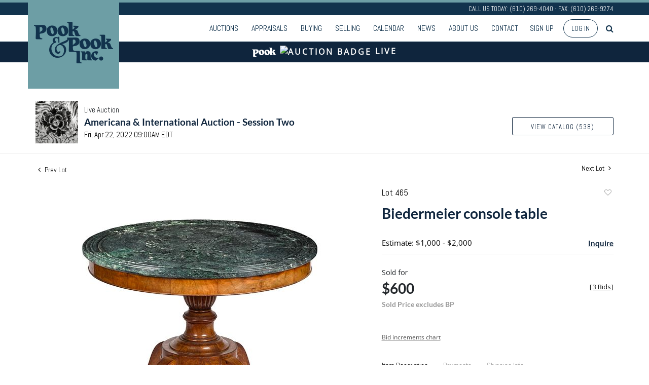

--- FILE ---
content_type: text/html; charset=utf-8
request_url: https://www.google.com/recaptcha/api2/anchor?ar=1&k=6LdzL_kcAAAAAHvauH1Jsz3Ux6njeXmqvGBbrqyk&co=aHR0cHM6Ly9saXZlLnBvb2thbmRwb29rLmNvbTo0NDM.&hl=en&v=9TiwnJFHeuIw_s0wSd3fiKfN&size=invisible&anchor-ms=20000&execute-ms=30000&cb=knvz94yytgat
body_size: 48036
content:
<!DOCTYPE HTML><html dir="ltr" lang="en"><head><meta http-equiv="Content-Type" content="text/html; charset=UTF-8">
<meta http-equiv="X-UA-Compatible" content="IE=edge">
<title>reCAPTCHA</title>
<style type="text/css">
/* cyrillic-ext */
@font-face {
  font-family: 'Roboto';
  font-style: normal;
  font-weight: 400;
  font-stretch: 100%;
  src: url(//fonts.gstatic.com/s/roboto/v48/KFO7CnqEu92Fr1ME7kSn66aGLdTylUAMa3GUBHMdazTgWw.woff2) format('woff2');
  unicode-range: U+0460-052F, U+1C80-1C8A, U+20B4, U+2DE0-2DFF, U+A640-A69F, U+FE2E-FE2F;
}
/* cyrillic */
@font-face {
  font-family: 'Roboto';
  font-style: normal;
  font-weight: 400;
  font-stretch: 100%;
  src: url(//fonts.gstatic.com/s/roboto/v48/KFO7CnqEu92Fr1ME7kSn66aGLdTylUAMa3iUBHMdazTgWw.woff2) format('woff2');
  unicode-range: U+0301, U+0400-045F, U+0490-0491, U+04B0-04B1, U+2116;
}
/* greek-ext */
@font-face {
  font-family: 'Roboto';
  font-style: normal;
  font-weight: 400;
  font-stretch: 100%;
  src: url(//fonts.gstatic.com/s/roboto/v48/KFO7CnqEu92Fr1ME7kSn66aGLdTylUAMa3CUBHMdazTgWw.woff2) format('woff2');
  unicode-range: U+1F00-1FFF;
}
/* greek */
@font-face {
  font-family: 'Roboto';
  font-style: normal;
  font-weight: 400;
  font-stretch: 100%;
  src: url(//fonts.gstatic.com/s/roboto/v48/KFO7CnqEu92Fr1ME7kSn66aGLdTylUAMa3-UBHMdazTgWw.woff2) format('woff2');
  unicode-range: U+0370-0377, U+037A-037F, U+0384-038A, U+038C, U+038E-03A1, U+03A3-03FF;
}
/* math */
@font-face {
  font-family: 'Roboto';
  font-style: normal;
  font-weight: 400;
  font-stretch: 100%;
  src: url(//fonts.gstatic.com/s/roboto/v48/KFO7CnqEu92Fr1ME7kSn66aGLdTylUAMawCUBHMdazTgWw.woff2) format('woff2');
  unicode-range: U+0302-0303, U+0305, U+0307-0308, U+0310, U+0312, U+0315, U+031A, U+0326-0327, U+032C, U+032F-0330, U+0332-0333, U+0338, U+033A, U+0346, U+034D, U+0391-03A1, U+03A3-03A9, U+03B1-03C9, U+03D1, U+03D5-03D6, U+03F0-03F1, U+03F4-03F5, U+2016-2017, U+2034-2038, U+203C, U+2040, U+2043, U+2047, U+2050, U+2057, U+205F, U+2070-2071, U+2074-208E, U+2090-209C, U+20D0-20DC, U+20E1, U+20E5-20EF, U+2100-2112, U+2114-2115, U+2117-2121, U+2123-214F, U+2190, U+2192, U+2194-21AE, U+21B0-21E5, U+21F1-21F2, U+21F4-2211, U+2213-2214, U+2216-22FF, U+2308-230B, U+2310, U+2319, U+231C-2321, U+2336-237A, U+237C, U+2395, U+239B-23B7, U+23D0, U+23DC-23E1, U+2474-2475, U+25AF, U+25B3, U+25B7, U+25BD, U+25C1, U+25CA, U+25CC, U+25FB, U+266D-266F, U+27C0-27FF, U+2900-2AFF, U+2B0E-2B11, U+2B30-2B4C, U+2BFE, U+3030, U+FF5B, U+FF5D, U+1D400-1D7FF, U+1EE00-1EEFF;
}
/* symbols */
@font-face {
  font-family: 'Roboto';
  font-style: normal;
  font-weight: 400;
  font-stretch: 100%;
  src: url(//fonts.gstatic.com/s/roboto/v48/KFO7CnqEu92Fr1ME7kSn66aGLdTylUAMaxKUBHMdazTgWw.woff2) format('woff2');
  unicode-range: U+0001-000C, U+000E-001F, U+007F-009F, U+20DD-20E0, U+20E2-20E4, U+2150-218F, U+2190, U+2192, U+2194-2199, U+21AF, U+21E6-21F0, U+21F3, U+2218-2219, U+2299, U+22C4-22C6, U+2300-243F, U+2440-244A, U+2460-24FF, U+25A0-27BF, U+2800-28FF, U+2921-2922, U+2981, U+29BF, U+29EB, U+2B00-2BFF, U+4DC0-4DFF, U+FFF9-FFFB, U+10140-1018E, U+10190-1019C, U+101A0, U+101D0-101FD, U+102E0-102FB, U+10E60-10E7E, U+1D2C0-1D2D3, U+1D2E0-1D37F, U+1F000-1F0FF, U+1F100-1F1AD, U+1F1E6-1F1FF, U+1F30D-1F30F, U+1F315, U+1F31C, U+1F31E, U+1F320-1F32C, U+1F336, U+1F378, U+1F37D, U+1F382, U+1F393-1F39F, U+1F3A7-1F3A8, U+1F3AC-1F3AF, U+1F3C2, U+1F3C4-1F3C6, U+1F3CA-1F3CE, U+1F3D4-1F3E0, U+1F3ED, U+1F3F1-1F3F3, U+1F3F5-1F3F7, U+1F408, U+1F415, U+1F41F, U+1F426, U+1F43F, U+1F441-1F442, U+1F444, U+1F446-1F449, U+1F44C-1F44E, U+1F453, U+1F46A, U+1F47D, U+1F4A3, U+1F4B0, U+1F4B3, U+1F4B9, U+1F4BB, U+1F4BF, U+1F4C8-1F4CB, U+1F4D6, U+1F4DA, U+1F4DF, U+1F4E3-1F4E6, U+1F4EA-1F4ED, U+1F4F7, U+1F4F9-1F4FB, U+1F4FD-1F4FE, U+1F503, U+1F507-1F50B, U+1F50D, U+1F512-1F513, U+1F53E-1F54A, U+1F54F-1F5FA, U+1F610, U+1F650-1F67F, U+1F687, U+1F68D, U+1F691, U+1F694, U+1F698, U+1F6AD, U+1F6B2, U+1F6B9-1F6BA, U+1F6BC, U+1F6C6-1F6CF, U+1F6D3-1F6D7, U+1F6E0-1F6EA, U+1F6F0-1F6F3, U+1F6F7-1F6FC, U+1F700-1F7FF, U+1F800-1F80B, U+1F810-1F847, U+1F850-1F859, U+1F860-1F887, U+1F890-1F8AD, U+1F8B0-1F8BB, U+1F8C0-1F8C1, U+1F900-1F90B, U+1F93B, U+1F946, U+1F984, U+1F996, U+1F9E9, U+1FA00-1FA6F, U+1FA70-1FA7C, U+1FA80-1FA89, U+1FA8F-1FAC6, U+1FACE-1FADC, U+1FADF-1FAE9, U+1FAF0-1FAF8, U+1FB00-1FBFF;
}
/* vietnamese */
@font-face {
  font-family: 'Roboto';
  font-style: normal;
  font-weight: 400;
  font-stretch: 100%;
  src: url(//fonts.gstatic.com/s/roboto/v48/KFO7CnqEu92Fr1ME7kSn66aGLdTylUAMa3OUBHMdazTgWw.woff2) format('woff2');
  unicode-range: U+0102-0103, U+0110-0111, U+0128-0129, U+0168-0169, U+01A0-01A1, U+01AF-01B0, U+0300-0301, U+0303-0304, U+0308-0309, U+0323, U+0329, U+1EA0-1EF9, U+20AB;
}
/* latin-ext */
@font-face {
  font-family: 'Roboto';
  font-style: normal;
  font-weight: 400;
  font-stretch: 100%;
  src: url(//fonts.gstatic.com/s/roboto/v48/KFO7CnqEu92Fr1ME7kSn66aGLdTylUAMa3KUBHMdazTgWw.woff2) format('woff2');
  unicode-range: U+0100-02BA, U+02BD-02C5, U+02C7-02CC, U+02CE-02D7, U+02DD-02FF, U+0304, U+0308, U+0329, U+1D00-1DBF, U+1E00-1E9F, U+1EF2-1EFF, U+2020, U+20A0-20AB, U+20AD-20C0, U+2113, U+2C60-2C7F, U+A720-A7FF;
}
/* latin */
@font-face {
  font-family: 'Roboto';
  font-style: normal;
  font-weight: 400;
  font-stretch: 100%;
  src: url(//fonts.gstatic.com/s/roboto/v48/KFO7CnqEu92Fr1ME7kSn66aGLdTylUAMa3yUBHMdazQ.woff2) format('woff2');
  unicode-range: U+0000-00FF, U+0131, U+0152-0153, U+02BB-02BC, U+02C6, U+02DA, U+02DC, U+0304, U+0308, U+0329, U+2000-206F, U+20AC, U+2122, U+2191, U+2193, U+2212, U+2215, U+FEFF, U+FFFD;
}
/* cyrillic-ext */
@font-face {
  font-family: 'Roboto';
  font-style: normal;
  font-weight: 500;
  font-stretch: 100%;
  src: url(//fonts.gstatic.com/s/roboto/v48/KFO7CnqEu92Fr1ME7kSn66aGLdTylUAMa3GUBHMdazTgWw.woff2) format('woff2');
  unicode-range: U+0460-052F, U+1C80-1C8A, U+20B4, U+2DE0-2DFF, U+A640-A69F, U+FE2E-FE2F;
}
/* cyrillic */
@font-face {
  font-family: 'Roboto';
  font-style: normal;
  font-weight: 500;
  font-stretch: 100%;
  src: url(//fonts.gstatic.com/s/roboto/v48/KFO7CnqEu92Fr1ME7kSn66aGLdTylUAMa3iUBHMdazTgWw.woff2) format('woff2');
  unicode-range: U+0301, U+0400-045F, U+0490-0491, U+04B0-04B1, U+2116;
}
/* greek-ext */
@font-face {
  font-family: 'Roboto';
  font-style: normal;
  font-weight: 500;
  font-stretch: 100%;
  src: url(//fonts.gstatic.com/s/roboto/v48/KFO7CnqEu92Fr1ME7kSn66aGLdTylUAMa3CUBHMdazTgWw.woff2) format('woff2');
  unicode-range: U+1F00-1FFF;
}
/* greek */
@font-face {
  font-family: 'Roboto';
  font-style: normal;
  font-weight: 500;
  font-stretch: 100%;
  src: url(//fonts.gstatic.com/s/roboto/v48/KFO7CnqEu92Fr1ME7kSn66aGLdTylUAMa3-UBHMdazTgWw.woff2) format('woff2');
  unicode-range: U+0370-0377, U+037A-037F, U+0384-038A, U+038C, U+038E-03A1, U+03A3-03FF;
}
/* math */
@font-face {
  font-family: 'Roboto';
  font-style: normal;
  font-weight: 500;
  font-stretch: 100%;
  src: url(//fonts.gstatic.com/s/roboto/v48/KFO7CnqEu92Fr1ME7kSn66aGLdTylUAMawCUBHMdazTgWw.woff2) format('woff2');
  unicode-range: U+0302-0303, U+0305, U+0307-0308, U+0310, U+0312, U+0315, U+031A, U+0326-0327, U+032C, U+032F-0330, U+0332-0333, U+0338, U+033A, U+0346, U+034D, U+0391-03A1, U+03A3-03A9, U+03B1-03C9, U+03D1, U+03D5-03D6, U+03F0-03F1, U+03F4-03F5, U+2016-2017, U+2034-2038, U+203C, U+2040, U+2043, U+2047, U+2050, U+2057, U+205F, U+2070-2071, U+2074-208E, U+2090-209C, U+20D0-20DC, U+20E1, U+20E5-20EF, U+2100-2112, U+2114-2115, U+2117-2121, U+2123-214F, U+2190, U+2192, U+2194-21AE, U+21B0-21E5, U+21F1-21F2, U+21F4-2211, U+2213-2214, U+2216-22FF, U+2308-230B, U+2310, U+2319, U+231C-2321, U+2336-237A, U+237C, U+2395, U+239B-23B7, U+23D0, U+23DC-23E1, U+2474-2475, U+25AF, U+25B3, U+25B7, U+25BD, U+25C1, U+25CA, U+25CC, U+25FB, U+266D-266F, U+27C0-27FF, U+2900-2AFF, U+2B0E-2B11, U+2B30-2B4C, U+2BFE, U+3030, U+FF5B, U+FF5D, U+1D400-1D7FF, U+1EE00-1EEFF;
}
/* symbols */
@font-face {
  font-family: 'Roboto';
  font-style: normal;
  font-weight: 500;
  font-stretch: 100%;
  src: url(//fonts.gstatic.com/s/roboto/v48/KFO7CnqEu92Fr1ME7kSn66aGLdTylUAMaxKUBHMdazTgWw.woff2) format('woff2');
  unicode-range: U+0001-000C, U+000E-001F, U+007F-009F, U+20DD-20E0, U+20E2-20E4, U+2150-218F, U+2190, U+2192, U+2194-2199, U+21AF, U+21E6-21F0, U+21F3, U+2218-2219, U+2299, U+22C4-22C6, U+2300-243F, U+2440-244A, U+2460-24FF, U+25A0-27BF, U+2800-28FF, U+2921-2922, U+2981, U+29BF, U+29EB, U+2B00-2BFF, U+4DC0-4DFF, U+FFF9-FFFB, U+10140-1018E, U+10190-1019C, U+101A0, U+101D0-101FD, U+102E0-102FB, U+10E60-10E7E, U+1D2C0-1D2D3, U+1D2E0-1D37F, U+1F000-1F0FF, U+1F100-1F1AD, U+1F1E6-1F1FF, U+1F30D-1F30F, U+1F315, U+1F31C, U+1F31E, U+1F320-1F32C, U+1F336, U+1F378, U+1F37D, U+1F382, U+1F393-1F39F, U+1F3A7-1F3A8, U+1F3AC-1F3AF, U+1F3C2, U+1F3C4-1F3C6, U+1F3CA-1F3CE, U+1F3D4-1F3E0, U+1F3ED, U+1F3F1-1F3F3, U+1F3F5-1F3F7, U+1F408, U+1F415, U+1F41F, U+1F426, U+1F43F, U+1F441-1F442, U+1F444, U+1F446-1F449, U+1F44C-1F44E, U+1F453, U+1F46A, U+1F47D, U+1F4A3, U+1F4B0, U+1F4B3, U+1F4B9, U+1F4BB, U+1F4BF, U+1F4C8-1F4CB, U+1F4D6, U+1F4DA, U+1F4DF, U+1F4E3-1F4E6, U+1F4EA-1F4ED, U+1F4F7, U+1F4F9-1F4FB, U+1F4FD-1F4FE, U+1F503, U+1F507-1F50B, U+1F50D, U+1F512-1F513, U+1F53E-1F54A, U+1F54F-1F5FA, U+1F610, U+1F650-1F67F, U+1F687, U+1F68D, U+1F691, U+1F694, U+1F698, U+1F6AD, U+1F6B2, U+1F6B9-1F6BA, U+1F6BC, U+1F6C6-1F6CF, U+1F6D3-1F6D7, U+1F6E0-1F6EA, U+1F6F0-1F6F3, U+1F6F7-1F6FC, U+1F700-1F7FF, U+1F800-1F80B, U+1F810-1F847, U+1F850-1F859, U+1F860-1F887, U+1F890-1F8AD, U+1F8B0-1F8BB, U+1F8C0-1F8C1, U+1F900-1F90B, U+1F93B, U+1F946, U+1F984, U+1F996, U+1F9E9, U+1FA00-1FA6F, U+1FA70-1FA7C, U+1FA80-1FA89, U+1FA8F-1FAC6, U+1FACE-1FADC, U+1FADF-1FAE9, U+1FAF0-1FAF8, U+1FB00-1FBFF;
}
/* vietnamese */
@font-face {
  font-family: 'Roboto';
  font-style: normal;
  font-weight: 500;
  font-stretch: 100%;
  src: url(//fonts.gstatic.com/s/roboto/v48/KFO7CnqEu92Fr1ME7kSn66aGLdTylUAMa3OUBHMdazTgWw.woff2) format('woff2');
  unicode-range: U+0102-0103, U+0110-0111, U+0128-0129, U+0168-0169, U+01A0-01A1, U+01AF-01B0, U+0300-0301, U+0303-0304, U+0308-0309, U+0323, U+0329, U+1EA0-1EF9, U+20AB;
}
/* latin-ext */
@font-face {
  font-family: 'Roboto';
  font-style: normal;
  font-weight: 500;
  font-stretch: 100%;
  src: url(//fonts.gstatic.com/s/roboto/v48/KFO7CnqEu92Fr1ME7kSn66aGLdTylUAMa3KUBHMdazTgWw.woff2) format('woff2');
  unicode-range: U+0100-02BA, U+02BD-02C5, U+02C7-02CC, U+02CE-02D7, U+02DD-02FF, U+0304, U+0308, U+0329, U+1D00-1DBF, U+1E00-1E9F, U+1EF2-1EFF, U+2020, U+20A0-20AB, U+20AD-20C0, U+2113, U+2C60-2C7F, U+A720-A7FF;
}
/* latin */
@font-face {
  font-family: 'Roboto';
  font-style: normal;
  font-weight: 500;
  font-stretch: 100%;
  src: url(//fonts.gstatic.com/s/roboto/v48/KFO7CnqEu92Fr1ME7kSn66aGLdTylUAMa3yUBHMdazQ.woff2) format('woff2');
  unicode-range: U+0000-00FF, U+0131, U+0152-0153, U+02BB-02BC, U+02C6, U+02DA, U+02DC, U+0304, U+0308, U+0329, U+2000-206F, U+20AC, U+2122, U+2191, U+2193, U+2212, U+2215, U+FEFF, U+FFFD;
}
/* cyrillic-ext */
@font-face {
  font-family: 'Roboto';
  font-style: normal;
  font-weight: 900;
  font-stretch: 100%;
  src: url(//fonts.gstatic.com/s/roboto/v48/KFO7CnqEu92Fr1ME7kSn66aGLdTylUAMa3GUBHMdazTgWw.woff2) format('woff2');
  unicode-range: U+0460-052F, U+1C80-1C8A, U+20B4, U+2DE0-2DFF, U+A640-A69F, U+FE2E-FE2F;
}
/* cyrillic */
@font-face {
  font-family: 'Roboto';
  font-style: normal;
  font-weight: 900;
  font-stretch: 100%;
  src: url(//fonts.gstatic.com/s/roboto/v48/KFO7CnqEu92Fr1ME7kSn66aGLdTylUAMa3iUBHMdazTgWw.woff2) format('woff2');
  unicode-range: U+0301, U+0400-045F, U+0490-0491, U+04B0-04B1, U+2116;
}
/* greek-ext */
@font-face {
  font-family: 'Roboto';
  font-style: normal;
  font-weight: 900;
  font-stretch: 100%;
  src: url(//fonts.gstatic.com/s/roboto/v48/KFO7CnqEu92Fr1ME7kSn66aGLdTylUAMa3CUBHMdazTgWw.woff2) format('woff2');
  unicode-range: U+1F00-1FFF;
}
/* greek */
@font-face {
  font-family: 'Roboto';
  font-style: normal;
  font-weight: 900;
  font-stretch: 100%;
  src: url(//fonts.gstatic.com/s/roboto/v48/KFO7CnqEu92Fr1ME7kSn66aGLdTylUAMa3-UBHMdazTgWw.woff2) format('woff2');
  unicode-range: U+0370-0377, U+037A-037F, U+0384-038A, U+038C, U+038E-03A1, U+03A3-03FF;
}
/* math */
@font-face {
  font-family: 'Roboto';
  font-style: normal;
  font-weight: 900;
  font-stretch: 100%;
  src: url(//fonts.gstatic.com/s/roboto/v48/KFO7CnqEu92Fr1ME7kSn66aGLdTylUAMawCUBHMdazTgWw.woff2) format('woff2');
  unicode-range: U+0302-0303, U+0305, U+0307-0308, U+0310, U+0312, U+0315, U+031A, U+0326-0327, U+032C, U+032F-0330, U+0332-0333, U+0338, U+033A, U+0346, U+034D, U+0391-03A1, U+03A3-03A9, U+03B1-03C9, U+03D1, U+03D5-03D6, U+03F0-03F1, U+03F4-03F5, U+2016-2017, U+2034-2038, U+203C, U+2040, U+2043, U+2047, U+2050, U+2057, U+205F, U+2070-2071, U+2074-208E, U+2090-209C, U+20D0-20DC, U+20E1, U+20E5-20EF, U+2100-2112, U+2114-2115, U+2117-2121, U+2123-214F, U+2190, U+2192, U+2194-21AE, U+21B0-21E5, U+21F1-21F2, U+21F4-2211, U+2213-2214, U+2216-22FF, U+2308-230B, U+2310, U+2319, U+231C-2321, U+2336-237A, U+237C, U+2395, U+239B-23B7, U+23D0, U+23DC-23E1, U+2474-2475, U+25AF, U+25B3, U+25B7, U+25BD, U+25C1, U+25CA, U+25CC, U+25FB, U+266D-266F, U+27C0-27FF, U+2900-2AFF, U+2B0E-2B11, U+2B30-2B4C, U+2BFE, U+3030, U+FF5B, U+FF5D, U+1D400-1D7FF, U+1EE00-1EEFF;
}
/* symbols */
@font-face {
  font-family: 'Roboto';
  font-style: normal;
  font-weight: 900;
  font-stretch: 100%;
  src: url(//fonts.gstatic.com/s/roboto/v48/KFO7CnqEu92Fr1ME7kSn66aGLdTylUAMaxKUBHMdazTgWw.woff2) format('woff2');
  unicode-range: U+0001-000C, U+000E-001F, U+007F-009F, U+20DD-20E0, U+20E2-20E4, U+2150-218F, U+2190, U+2192, U+2194-2199, U+21AF, U+21E6-21F0, U+21F3, U+2218-2219, U+2299, U+22C4-22C6, U+2300-243F, U+2440-244A, U+2460-24FF, U+25A0-27BF, U+2800-28FF, U+2921-2922, U+2981, U+29BF, U+29EB, U+2B00-2BFF, U+4DC0-4DFF, U+FFF9-FFFB, U+10140-1018E, U+10190-1019C, U+101A0, U+101D0-101FD, U+102E0-102FB, U+10E60-10E7E, U+1D2C0-1D2D3, U+1D2E0-1D37F, U+1F000-1F0FF, U+1F100-1F1AD, U+1F1E6-1F1FF, U+1F30D-1F30F, U+1F315, U+1F31C, U+1F31E, U+1F320-1F32C, U+1F336, U+1F378, U+1F37D, U+1F382, U+1F393-1F39F, U+1F3A7-1F3A8, U+1F3AC-1F3AF, U+1F3C2, U+1F3C4-1F3C6, U+1F3CA-1F3CE, U+1F3D4-1F3E0, U+1F3ED, U+1F3F1-1F3F3, U+1F3F5-1F3F7, U+1F408, U+1F415, U+1F41F, U+1F426, U+1F43F, U+1F441-1F442, U+1F444, U+1F446-1F449, U+1F44C-1F44E, U+1F453, U+1F46A, U+1F47D, U+1F4A3, U+1F4B0, U+1F4B3, U+1F4B9, U+1F4BB, U+1F4BF, U+1F4C8-1F4CB, U+1F4D6, U+1F4DA, U+1F4DF, U+1F4E3-1F4E6, U+1F4EA-1F4ED, U+1F4F7, U+1F4F9-1F4FB, U+1F4FD-1F4FE, U+1F503, U+1F507-1F50B, U+1F50D, U+1F512-1F513, U+1F53E-1F54A, U+1F54F-1F5FA, U+1F610, U+1F650-1F67F, U+1F687, U+1F68D, U+1F691, U+1F694, U+1F698, U+1F6AD, U+1F6B2, U+1F6B9-1F6BA, U+1F6BC, U+1F6C6-1F6CF, U+1F6D3-1F6D7, U+1F6E0-1F6EA, U+1F6F0-1F6F3, U+1F6F7-1F6FC, U+1F700-1F7FF, U+1F800-1F80B, U+1F810-1F847, U+1F850-1F859, U+1F860-1F887, U+1F890-1F8AD, U+1F8B0-1F8BB, U+1F8C0-1F8C1, U+1F900-1F90B, U+1F93B, U+1F946, U+1F984, U+1F996, U+1F9E9, U+1FA00-1FA6F, U+1FA70-1FA7C, U+1FA80-1FA89, U+1FA8F-1FAC6, U+1FACE-1FADC, U+1FADF-1FAE9, U+1FAF0-1FAF8, U+1FB00-1FBFF;
}
/* vietnamese */
@font-face {
  font-family: 'Roboto';
  font-style: normal;
  font-weight: 900;
  font-stretch: 100%;
  src: url(//fonts.gstatic.com/s/roboto/v48/KFO7CnqEu92Fr1ME7kSn66aGLdTylUAMa3OUBHMdazTgWw.woff2) format('woff2');
  unicode-range: U+0102-0103, U+0110-0111, U+0128-0129, U+0168-0169, U+01A0-01A1, U+01AF-01B0, U+0300-0301, U+0303-0304, U+0308-0309, U+0323, U+0329, U+1EA0-1EF9, U+20AB;
}
/* latin-ext */
@font-face {
  font-family: 'Roboto';
  font-style: normal;
  font-weight: 900;
  font-stretch: 100%;
  src: url(//fonts.gstatic.com/s/roboto/v48/KFO7CnqEu92Fr1ME7kSn66aGLdTylUAMa3KUBHMdazTgWw.woff2) format('woff2');
  unicode-range: U+0100-02BA, U+02BD-02C5, U+02C7-02CC, U+02CE-02D7, U+02DD-02FF, U+0304, U+0308, U+0329, U+1D00-1DBF, U+1E00-1E9F, U+1EF2-1EFF, U+2020, U+20A0-20AB, U+20AD-20C0, U+2113, U+2C60-2C7F, U+A720-A7FF;
}
/* latin */
@font-face {
  font-family: 'Roboto';
  font-style: normal;
  font-weight: 900;
  font-stretch: 100%;
  src: url(//fonts.gstatic.com/s/roboto/v48/KFO7CnqEu92Fr1ME7kSn66aGLdTylUAMa3yUBHMdazQ.woff2) format('woff2');
  unicode-range: U+0000-00FF, U+0131, U+0152-0153, U+02BB-02BC, U+02C6, U+02DA, U+02DC, U+0304, U+0308, U+0329, U+2000-206F, U+20AC, U+2122, U+2191, U+2193, U+2212, U+2215, U+FEFF, U+FFFD;
}

</style>
<link rel="stylesheet" type="text/css" href="https://www.gstatic.com/recaptcha/releases/9TiwnJFHeuIw_s0wSd3fiKfN/styles__ltr.css">
<script nonce="thZ34Gb00BKROnLkEtYSjA" type="text/javascript">window['__recaptcha_api'] = 'https://www.google.com/recaptcha/api2/';</script>
<script type="text/javascript" src="https://www.gstatic.com/recaptcha/releases/9TiwnJFHeuIw_s0wSd3fiKfN/recaptcha__en.js" nonce="thZ34Gb00BKROnLkEtYSjA">
      
    </script></head>
<body><div id="rc-anchor-alert" class="rc-anchor-alert"></div>
<input type="hidden" id="recaptcha-token" value="[base64]">
<script type="text/javascript" nonce="thZ34Gb00BKROnLkEtYSjA">
      recaptcha.anchor.Main.init("[\x22ainput\x22,[\x22bgdata\x22,\x22\x22,\[base64]/[base64]/UltIKytdPWE6KGE8MjA0OD9SW0grK109YT4+NnwxOTI6KChhJjY0NTEyKT09NTUyOTYmJnErMTxoLmxlbmd0aCYmKGguY2hhckNvZGVBdChxKzEpJjY0NTEyKT09NTYzMjA/[base64]/MjU1OlI/[base64]/[base64]/[base64]/[base64]/[base64]/[base64]/[base64]/[base64]/[base64]/[base64]\x22,\[base64]\\u003d\x22,\x22InzCgGE3wqbDtGPCiMKdw4TCpRY1w6zCqj0Vwp3Cr8OIwpLDtsKmD3vCgMKmEBYbwokTwq9ZwqrDsGjCrC/Dom9UV8Kuw4YTfcK+wrgwXWTDhsOSPDRCNMKIw67DtB3Cugo7FH9Nw6DCqMOYbMOqw5xmwrVIwoYLw4NibsKsw5DDj8OpIgTDlsO/wonCucOdLFPCvcKLwr/CtEPDpnvDrcOCbQQreMK9w5VIw6zDlkPDkcO8HcKyXxHDgm7DjsKPB8OcJHYPw7gTUMObwo4PKcOBGDItwoXCjcOBwoZNwrY0SErDvl0qwo7DnsKVwp/DgsKdwqFkNCPCusKlKW4FwrHDpMKGCTsGMcOIwqLCkArDg8O2YHQIwr3CvMK5NcOUTVDCjMOjw4vDgMKxw5bDpX5zw7JCQBpjw5VVXEMeA3PDgcORO23CpEnCm0fDgcO/GEfCqsKKLjjCo0vCn3FjMsOTwqHCj37DpV4OD17DoFbDpcKcwrMKBFYGTMOfQMKHwqzCqMOXKSjDhATDl8OgJ8OAwp7Dt8KzYGTDm37Dnw9JwpjCtcO8P8OgYzpEV37CscKtEMOCJcKTJ2nCocK1KMKtSzrDtz/Dp8OaNMKgwqZTwp3Ci8Odw47DlgwaH13DrWc6wrPCqsKuXsK5wpTDoxvCu8KewrrDqsK3OUrCg8OyPEkww4cpCEfCvcOXw63Dj8OFKVNHw5g7w5nDvV9Ow40IZFrChQBdw5/DlHPDpgHDu8KnaiHDvcOUwozDjsKRw4gCXyAww78bGcOSfcOECUzCkMKjwqfCl8O0IMOEwrMdHcOKwrjCj8Kqw7phC8KUUcK/eQXCq8Otwq8+wod4wq/Dn1HCsMOSw7PCrzHDlcKzwo/DmcKlIsOxbX5Sw7/Cpzo4fsKxwrvDl8KJw6LChsKZWcKnw4/DhsKyLMO1wqjDocKDwofDs34xBVclw6LClgPCnHUEw7YLCzZHwqc/QsODwrwjwrXDlsKSL8K2BXZ6T2PCq8OwBR9VbsKqwrg+AcOqw53DmXwrbcKqM8ODw6bDmBTDmMO1w5pCPcObw5DDhQxtwoLCi8O4wqc6IjVIesO+WRDCnGghwqYow5/CijDCigvDssK4w4U1wqPDpmTCgsKpw4HClhHDlcKLY8OLw6UVUXjChcK1Qx0owqNpw4PCqMK0w6/Di8O2d8KywqdffjLDucOUScKqXsOOaMO7wp/CszXChMKXw6nCvVlDDFMKw55kVwfCscKREXlPMWFIw5Bzw67Cn8OFPC3CkcOMAnrDqsO9w7fCm1XCjMKMdMKLT8KMwrdBwrQ7w4/DugXChmvCpcKCw7l7UFxdI8KFwqfDnkLDncKVKC3DsXMwwobCsMOKwrIAwrXCiMOdwr/DgyjCji0ReVrCoiQLDsKPf8Ozw58+eMKmcMOBJV0rw5fCpsOWcRLDl8K6wqANV13DncOow6xXwoURH8KIMMKRFQPCsX9JH8KjwrbDrz1ybMObKsOkwrE7Z8OVwpIjNFU/wpMeEFrCh8OYwotjOyPDll1lCDHCvhMrAsO4wr3DoTIHw67DsMK0w7AyJcK1w6TDiMOCNcKpw6TChmXDnk8VRsKkwoMXw5hxH8KHwqo7fMK/w6zCnFl6OjbDpzoeGFhew5zCjUfDmcKtw57Ds19SPsKrJ13ChnXDvDDDoyzDjC7DrcKDw5jDkDxJwpwxf8O+wqbCvlLCrMOoScOowr3DlCU7TWLDrcOcwqXDhkMRYWbDgcK5T8KIw61Ywq/DjMKWdkjCp27Dji3CuMK0worDlVx3fMOhGsOVLMK2wqRvwprCoD7Dg8Ocw5V8VcOxM8K1W8KlasKKw7pww4pcwoRfScOKwpjDjcKiw7lzwrbDq8Kmw6tww4MqwosRw7rDs0Nkw6s0w5/Dg8KiwrHCkTbChWvChgHCgBHDgcOUwqjDvsKzwrh4cgYKC1FwYHTCmC7DgsO0w7TCqMKbccKwwrdCBz3CnGUVSmHDq1RJbsOaHMK1ZRzCsWXDkyTCp3DDmTfCrcOSL1Iow6zCqsOTB3zDr8KnL8OKw5ddwqPDkcOQwrHCl8OQwoHDhcO7GMKIeFHDrMK/[base64]/woQYw7DCnMO9w7jDmm3DvsKXwpbDpjTClsKZw5LDlUnDrsK2RhLCrMK5wq/[base64]/CkG56WVHDi8Oww4fDisKYLyHCqk9xYzPClX7DrMKmMnzClGEDwo/[base64]/DlMOKAsKXcwZvw4vDgsO1w5zDmMKiB2M/w5kQaxjDjkLCs8O7O8KswojDsSXDmMOFw4kpw6RTwohLwqBuw4DCnA1ew6UkNCYhwpfDgcKYw5HCg8KOwp/Dm8KLw74YHVssC8Kpw7sZSGctBSZ1bF7DisKCwpQYLMKbw6QxLcK4VEjCnzDDsMKowrfDmwUHw4fCnwJeIsK7w7zDpXQ9E8OtQFPDjcOOw6vDucK7aMOOXcOYw4TCnxrDunhkQzXCt8KcFcKrwp/CnmDDscK+w45+w6DCkkzCghbDp8OTV8O+wpYUXMOSwo3DrsOxw7oCworDmV7DqSVFaSNvBHtAe8O1eiDCqDjDkcKTwq7Dp8O9wrg2wrHCnR1Kw75dwqLDoMKRUwkfOMKueMOSYMOvwr/Ck8Ouw67CiHHDolJ4XsOcP8K6fcKyOMOdw6rCgnsywqbCrWE6wr86w4tZw4bDg8KHw6PDiVnCphTDq8KaCGzDkh/[base64]/[base64]/CosOFH1TDl8KDB8K5w4XDtDRcIx8awoIJRsORwrLCpS9GJ8KqUjLDucKXwrhHw55mCMOJMU/[base64]/[base64]/DpsOuw5QLCcKoByXDrEzDpcKiw7rDmTTCn8OKXhPDoAbDrDtXWMOSw4ggw6oHw5A0wqRYwrZkTUN1UGJyKMKvwrnDscOrTgrCsHnCu8Odw7J1wpfCpcKGBzLCvXZ+R8OnHsKbHXHDjnkPFMOPdw/ChUjDpGEiwqxqcnjDqi5qw5gZWx/[base64]/Cr0vCh8KXMR7CiTlSc8OIJQDDoXYVOcK4w5VtbXZERcKsw7tqD8OfHsOZKCd+EFXCsMOjVcOlcU/Cj8OXETrCvSjCvBEYw5DDtF8hdMOdwoLDpUMhARI5w7HDi8OWaAsUGcO3EsOsw67Cqm3CusODHsOSw693w5XCssKkw4vDlHbDowfDmcOsw4rCpUjCkUzCisOxw4wiw4RMwqlrWQ4Bw5/[base64]/RnDCpmpvf0vDosK3wpFHHMO+w57DnsK+dkDCsifDisOkUcKiwpUSwr7CrMOFw53Dv8KfY8OEw4zCsmpdfsO+woDCgcO4HFPDjmsYH8KABXxywp/DgMKTAEXDqER6dMODwrAuemZgJyTCjMOgwrJDasOMcnvDqDrCpsKxw5sHw5E2wobDgAnDiWAHw6TClsKzwrkUF8KmTMKxBhXCqcKDHWIWwrdtFFoiVW/[base64]/[base64]/TMKkwoR/VMOWw4gnIRDCpMKLwrzDgTd3wq/DvTfDnyfCoykRH2xpwo7CgFfCg8K0eMOkwpdcP8KlL8KOwpLCnk1AaWs2AsKLw7MCwpw5wrFNw6fDvxPCocKxwrQiw43CrX8Tw48pLsOIP0/CscKyw4fCm1fDmcKjwqDCjydmwppZwrtOwqMuw69aHsOSHBrDpV7Cu8KXOH/CmcOuwpfCrMOoSARsw6nChANMVDrDp0DDrVB5wqZpwozDnMO6LB97wrMDTcKjHC/DjXdsTsK9w6vDpzfCrMK3w4w9BDrDs1kqAlvClAEbw6rCmUFMw7jCs8KaeG7CpMOOw7rDjh53WGM6wppkLWHDgksswrPCisKOwpDDjUnCmcObPTPCpW7Cin9VOD4Ow7MOGMODL8K5w4nDlTzDnEvDjkNeK2ICwrM/XsKjwo1uwqohYX0aaMOpe1zCn8OEXV02wrbDn2DCnkbDgzzDkmV5XHkYw7tRw4LDlX/CqmTDgsOlwrtOwr7Cik4hEQ9IwqLDvV4OAhRBMh/CqsOnw70Qw6s7w6lUGMKWIsKcwps+wpprfn/DqsKrwq54w7/Chh0owp0FRMKnw5vDkcKlZcKicnnDkMKSw4zDkxtme0QYwrwFL8K2McKbQR/CvcOBw4vDrMO4QsOXLkViNVRBwoLDrgFHw4rCvVHCh1tpwoHCisOOw4zDlDHDicKmBEsQKcKAw47DuXJWworDkcOcwrTDksKWTWvDkVZ+FnhKeC/CnVbCl1/[base64]/DncOZXUk4wq7Dj8KkBnLCllohSAzCrip/[base64]/CvsOLw4/[base64]/Dl8KFRsOUXcOywqnDvsOXZV3Dm8K8Gz00woTCusOzM8KNf1DDj8KWbBzCocKAwplsw69qwrHDo8OWA2JNKsOOQHPCgl9hO8KXLhDCjsK4w79RPmPDnRjClnXDuBzDtCBzw6N8w4rDsHLCsx1QcMONfDp+w5rCqsKoNlHCli/CksOrw78BwoBPw5cAZCbDgDjCg8Ktw6IlwoISa2gEw6scIsOne8O3Y8K3wqlAw4HDpQ0vw43DjcKNYhvCqcKKw71xwobCssK0DcKOcGnCumPDtiXCoGnCmSLDvmxmwrhJwp/[base64]/ZE0QOMOswo7Ck8OrVcKNwoPCtzHCgwHCrgjDlTMKXMOZw4QVwpFMw4o6w75owp/[base64]/CvMKzw64Nw7jCgMOWw68HNggHbcO3wq7DtilCRcO0ZzF/B0JGwo0EDMKew7HDrCR8ZF1DFcK9wqggw5hBwpXCpMOdwqMwSsOXM8OHGwXCsMOCw7pnOsOiClo8R8OsKS/Dsi8Rw7wkJsOxGcO0woNVfhRJW8KONTfDmgY+cynCiFfCnRJsbsONw4PCvcKbVClxwq8Tw6ZUw4l3fBBTwo86worDugzCncKreWgoDcKIFCQ0wrYNVlMCDA0xZQsFP8KlZ8KWbcOyJhbCuxTDgl5pwokIex0qwqvDtsKpw5/Ds8K7ZmrDliZew7VTwplAX8Kma0PComo9McOTAsOEwqnDmcKCVCpqEsOrJkVTw53CqUAMFH1xTWFQRWcGdMOvL8KHw7EDaMOUJMO5NsKVBMO2PcOLF8KbFMO4wrMvwotJEMOHw7VDRVE/GkdKBcKwSwpjBn1SwoTDpMOBw45pw6tgw4IawpV6ECdAaD/DpMKfw7QiYGbDk8ObccO4w7rDgcOYQsKhZDXDsFvCjAkCwoPCu8KAXQfChMOQZMK3wpwGw6vDqS00wr9PJk8hwozDhl7CksOpEMOkw4/DscKLwrfDtgfDocK0TcOtw74VwoTDk8Krw7TCtcKqZ8KEV3d7UMK3KArDgD3Dl8KeGcOWwpLDr8O5Aik1wqTDsMOjwrYuw4fCuj/Du8Ovw4zDrMOkw4fCp8Osw65wHQNtbAHDl0Eew6ojwoBcV3lkGg/DvsO5wonDombChsOMNyvCuSLCucKYD8KWEn7CqcOqEsOEwoRxLVNfIcKxwq9cw5vCqh1UwrzCqsKjGcKowrBFw61BJ8OqJ1zClcK2D8KsOzJNwr/CqcO+NcKfwq8hwoRFLygbw63CuzJbMMOaLMOwLzIhw4QOwr3DisOrI8Ouw7JRM8O0IMKNQzonwp7ChcKCW8KcGcKIEMOzSsOSbMKXBm8NFcKvwr9Tw7vCnsOFw4VjGkDCoMKQw4/DtxNyBQA5woPCnWoZw4LDhHPCtMKOwoMaZCfChsKgKyrCucOaG2HDnRbCh39HbMKnw6HDmcKuw49xI8KgQcK7wohmw6vCukAGZ8OtcsK6FSw/[base64]/wp3DhHg5KEbCr34iDsKfRUFFw7lRTRVowpvCkcKqFHVywqtxwoZKw5QNOcOwTMOaw5TCnsOYwq/Cr8Omw7kTwoHCuyZJwprDsT/[base64]/DvzZWPcK/wroPAVzCjsKqwqR3KFQzbMOVw6vDninCtcOrwp4XYV/[base64]/DncKkw5bDm8OBPwdCf8K8wobCvsOTcA7ClcOGw4vCkTPCg8OQwobCosKLwpBpLC7CkMKzc8OdARfCi8KJw4DCiBtowrPCk1Fzw5vCkF8DwqPCiMO2wqdmw4szwpbDpcK7WsOJwp/DvAddw7EFw6xPw5rCqsO+w4gHw7MwKsOGJDHCoFzDssO6w708w6cFwr1mw5UValhVC8OpMMKuwrM8HW3DgRTDn8O3bXwQDMKqR1d5w5ofw5rDmcO8w4TCkMKrEMKte8OaTS/[base64]/CglHCiknCgcOTak7CrWJOY8KPdxDCh8Kew6Q3GRFNVFt9bcOpw5DCs8OyMFXDtRwtE38yXn/ClQlORSQVGxEWf8K7MmXDlcOiKcKrwpfDm8K7cEsdVGjCksKYJsKBw6XDuR7Dt1PDpsKMwozDmX0LCsKZwrfCpB3CtlHDvMKtwrTDjMOkRWl5Y2nDiHRIVR1ScMOVwpbCii5Sakh9Uj7Co8KQVsOmY8OBAMO8DMOqw7NuNgjDl8OKL13DmMK7w7UkDcOpw7Etwr/CoGFpwrLDim9rFsOyd8KOT8OwagTCkWPCoHhvwrfCuznCqHMUQWDDl8KgFMOSezTCv38lFcOGwrNwKVrCqjxswolXwr/Cn8KswrNqbmXCvTHCujtNw63DjT1iwpHCn1V2wq3DjUM2w7LCojsewpoJw4Akwqg0w5F5w4AUA8Kdw6/DimXCvMOSPcKvf8Kyw7/[base64]/XjzDksK3wq/[base64]/axIaDsKvwonDnnHDjHDCvzo+wq0dwrLCrsOMV8KTGinDmEwLTcOMwqbCknJdanctwovCtgpXw6dXH3/CoEHChWNcfsKCw5/Dv8Oqw6xsPgfDp8ODwrnDj8OqV8OIN8OES8KJwpDDvl7Dh2fDnMOjRsOdFznCh3RgEMOxw6glHsOywoMKMcKJwppOwrJfPcOKwo7DgsOeZCE9wqfDjsKxP2rDknnCm8KTBwHDmiNtGlNxw6vCvQHDhCTDmx4hYEvDhh7Cm2pKSy4Dw4/[base64]/DmsKfXUHCgwViw4rCrnnCrFjDn8Oyw6Y2fcKPUcK+cFfCmhAsw4/[base64]/Dq0YNfsKQwrLDhsOhw4NFLzZkOSbDr3pCwqfCrx85w5vCscKyw5nCvMO4w7DDvk3DgMKlw7bDpH/DqEbCrMKwVgRNwopLdEfCkMOLw7PCtm/DpFjCoMOiI1J+woYUw5ARYDoRU0U+fx0BCcKJN8OgD8OlwqTCvTPDm8O4w6BZSjNZJBnCtXYjw7/[base64]/DvygywpvCuU7CmFHCmkNOwqfChMKkw53ChgwmwopMw75NOsOCwq/Co8OswprCnsKpf0RCwpfDpcKxfxXDk8O8wosjw63DosOew6FxdA3DtMKTPjDCisKlwphBXS95w7xOAcOZw5/CrsOSD1Jswp8TPMObwrBpQwhOw6A2T0fCscKFQyXChU8AWMO9wozChMOFw4bDuMKkw6t2w4nDq8K2wpZkw6jDgcOpw4TClcOtQjATwp/CjsK7w6nDrT0cYSUzw7TDpcOzR3nDgC/[base64]/[base64]/wqjCoWPDhDBBw7zCkg7Cn8KJOEFAw67DoMKOJmvCt8KGw7sLL13DhljCosK8wqDCvx8hwrHCngzCoMOzw74NwoZdw5/[base64]/[base64]/DsVxOUMOAAMKjZ8O8NsOJCzPCpcK4wqQjXxnClyPDlMOOw6/CkjgQw79wwobDnEXCsHZAwp/[base64]/Cg0fCq1HClFd/bnlDNDHCkcKqNmA6w67DvcKDwrhieMOiw7NdFRnCgFtxw6TCvMOswqPDh084PgjDkW4mwqwnFMKfwoTCrxLCjcO3w68cw6caw7lBwo8Iwo/Du8OVw4PCjMO6K8KYwpRHw6PCuAAgLMOfJsK5wqbDmcKawobDhMOUSsKyw5jCmgNPwpZgwpNwWB/[base64]/[base64]/C8O1eiUXw7HDgMOQSkHDvMKnw5E7QQTDqMKyw75oCcKEaBfDr1ZzwpwswqzDiMOEd8OHwrDDoMKLw6XCvn5Sw5bClcKRCy/[base64]/HcK/IcKpecO4w5M2a8K8D8K4woLDtx7CrsOMwqZzwrXCjmY3JnnCpcORwqI+On0vw4ZVwqolCMK1w4DCh3kCw7FFAwjDlcO9w4J1w5LCgcKRGMKLGC5iGHhNC8Okw5zCq8KuG0Npw4Miwo3DtsOkw6hww6/DjAV9w5fDs2HDnnvCncKTw7o6wr/Cs8Opwokqw73Dj8Ovw4bDkcObZ8OVEznDgFJzw5zCkMK0wqo/wqXDg8OOwqECDDLCvMO6w7EOw7R4wrTCsyVxw4siwo7DmWB7wrJKEHzDhcKow5kkbFAdwo/Dl8OyPAl/CsKow60Hw5JyeS9bSMONw7QfE2w9SA9Qw6BVUcOFwr9awp8iwoTCpsKBw4FuOsKJTmnDkcORw7zCrMKUw6NFEsOuXcOQw4PDgRxUHcKGw57CrcKfw4kgwpXDsxk4RsKwVX8HNMO9w6IaQcOoSMO8WVLCkSMHG8KQYnbDnMOKCHHCiMOFw5PCh8K5BMO/w5LDun7CtMKJw7PDrjrCkX/CmMOhPsKhw6sHWi0JwoI+DTsiwonChsKew6PCjsKNw5rDusOZwrhBTcOnwpnCjsOew7IzZyvDhXYaI3Efw70cw65EwofCs3PDp0cAFRPCnsOsDHXCtijCtsK4GDnDiMK5wq/[base64]/w7TDgU0DwoczasKYwp5hf1vDgcKoGGoDw6TCtV19worDhwvCjEzDlEHCuDdaw7zDvcKSwr7DqcOawqlwGsOdZMO4Z8KkOG/ChsK4LwJHwoTDiGR4woEOIDhfNU0Lw57Cj8OFwrjDocK3woV8w6A4QRQwwp9qVRbChsOBw5XCncKDw7nDsSXDu0Eow6zCkMORB8O4eA/Dp1/[base64]/[base64]/[base64]/[base64]/[base64]/wr8Iw6LDjT16wokuwp9KwoxARWhvw7QkTHw9NMOGPcKlEDYlw4vCusKrw5LDgjJMa8KKQ2fCpcOkAsKxZn/[base64]/wr/[base64]/DmQHChMKkw608w4rCr1t7XmLDl8OfJ8KvwqFsZ0HClsKhEzcBwooZGCYEOGwcw7HCssOMwqZ8wrrCm8OvW8OrGcKhJA/Dk8KsL8O5CcK6w4slCDTCrcOEG8OIKsKlwqxXKm5Twp3DiXo0PsOTwrfCisKlwpN+w6vCm2tjDSYSHcKoPcKXw50xwpV9QMKibFtYwpnCiXXDhnXCosO6w4vCm8KbwpAhw6d8U8OTw5fCj8Kof0nDqDBQw7fCpWFOw7ZpY8KqVcKgdRwDwqArZ8Okwq/DqMKcNcOmPMKUwq5HTH7ClMKff8K4X8KqDmkswohdw5kpXcOyw5jCp8O4w6BVD8KEZxY5w4gJw6HCk3zDrsK/wpg8w6zDrsK9PMKZEsKVaCp1wq5KchHDlMKZGhZOw7jDpMKycsOoJCTCrXXCqC4JVMKuc8OpScO7KMOVWMKREsKkw6nCryLDo0LCnMKmPVzCrXXCkMKYWcKjwrfDvsOZw4Ngw5/Dp01RA1bCmsKTw4LDuRHDuMKrw5U9FMOhSsODRcKCw5NFw6jDpE3DsHTCkHPDswXDpjPDlsK9wqh/w5TCm8OEw75jwqtWw6EbwoIOw6XDoMKMcRjDjjHCgmTCo8OQfsOtbcKfFsOgS8KDHMKIFiVgTi3CpsKjVcO8w7UTCDAFL8OJwrxsDcOoB8OaNMO/wrvCksO0wp0ATcOPVQrCryXCvG3CoH/ChGdvwpcAaSoGXsKKwqHDq1/DthoIw5TClB7CpcO1ZcKxw7B8wr/DhMOCwq8twrrDj8Ohw515w5h0wqrCj8OFw53CswXDgBjCp8OEc37CsMOfBMOWwoPCl3rDqcKYw6Z9f8O7w689ScOpZMK5w4w8G8KWw6DDv8OxBy/CukjDl2AewpNQfWVoCCDDl37DoMOUHRJew4crwp1sw77DnMK0w4sCP8KGw7UowowYwrXCnCfDpGzCtMOsw7vDskrCj8OKwonChSbCmcO0FsOmMADDhyfCj1fDiMOoAXJ+wrjDp8OZw6lERy1AwrvDtWXDlsKAeiDCmsObw6DCocK/wojCgcK4wq4rwqXCvmbCuS3CvFbDvMKgMh/Dg8KiAMOod8O+E05Sw5zCjkvDkQMXw4nCj8O4wphyOMKsJ3BHA8Krw6tqwrfChMO1G8KqeRpXworDmVrDiH4YLRHDksONwoxDw7FPwqvCmmzDrcK4RMONwr8DG8O0AMOuw5DDk2psZcOcEFrDv0vCtgIkUsKxw5vDumZ1cMKFwq9IdcO5Qg/CuMK2PMKzfsOSOCHChsOXG8O6PVMrZWbDtsKPPMK+wrVaDmRKw7ofRMKNwrDDrcO0FMKswrIZR2fDrVTCu2tPbMKOP8OXw5fDjC3DrMOOO8KEGXXCn8OBBmU2bCLCmAXClMOzw43DjwDDg09Hw6IpTAgzUXt4LsOowqnDqi/DkSLDtMOcwrQGw4Qow40iYcKHMsOKw6U9Kwc/WgDDkmQTTsOUwqxtw6zCpsKjX8OOwoPClcKRw5DCosKuHcOawqFATMKawrDCvMOqw6PDlsOJw4plK8KqUsKXw7nDk8Kfw795wr7DpsKlShIqPiJ4w6ssRlYiwqs8w5EtGEbCjMK9wqFkw5RjGSfDg8KPED7Ci0xZwqvCpsO1LhzDo39TwrTCpMO9wp/DosOIwpRXw5hMFlAHcMOTw53DnznDjEdPWyvDhMOqdcOcwqzDocKPw6TCvsOYw7nClgx5wqBZGMKSZ8Oaw5zDm1YbwqYDYcKqKsOCw5rDjsOawp9zBcKIwpM3J8KmbCdfw47CscOBwrPDlEoXdkx0YcKDwq7Dnzpyw5MYScOowotiaMK8w6zCrn5Tw5oFwrR1w507wq/[base64]/CrWHDmGtzKcOqwqnCscKIajZGbMKWw4Rswq3CvnvCsMK4QGs5w7gcwr1PY8KBfAI9R8OKb8Ojw6HCuSRwwpV0wrDDnmg3wow+w6/[base64]/CgsKFIE8VczdRBcOUews+w7tcd8KMw4xmw6rCvVAdwqnCisKkw5LDhMK1CsKMVDg9GjZ7bwnDisOKF2ZYIcKVd2bCrsK+wq3DoEFOw4PCvcOWGwo6woRDKMOWR8OAcyjCl8KFwrkOFEbDtMOxGMKWw6gXwp/DsgbCvSXDtg0Pw78YwoLDpcOzwooMC3fDksObw5fDuxxuw6PDh8KfK8Kqw7PDiDDDrMOfwr7CrcKDwqLDrcOCwpfDsVnDtMObwrl2ahJ3wrrDvcOow47Di08SPS7CuVp0RsKZAMOdw5LCksKDwq5TwolTDcOHKRvClCvDrFXChMKMMcKxw5RJC8ONQcOLwq/Ct8OLOMOCfMKpw7LCkU4dJsKPRzfCnVXDt3rDu0IHw5IKGk/Dv8KfwpXDpMKyPcK8CcKwesKuVsK6BXdKw4gbakMdwp7ChsOtdifDocKKDsOtwq8Gw6EtV8O5wpTDvcKRCcOiNALDosK4LRQUYm3CulA5wqkDwqbDqMKYP8K+a8KxwphVwrIJNGZOGRDDmMOdwp/CqMKBfERJKMKJAwAuw5RrW1tGG8OVYMO/OSrChhXCkQlMwq/Ctk3DqSHCqXxYwpxdKxkBFMO7cMKXLHd7LiVRNsK4wq3DixfDnsOUw6jDu1DCq8KpwocDEV3Ch8K6EMKbRGlsw6R/wonCmcKCwonCrMKrw51lUsOFw6Rmd8O6JENlaV7CjHTCiSLDhMKLwrzCjsKswo/CiiJDMsOzGRLDrsKywp54FnXDi3XCrF/DtMK2woPDsMK3w5J4Nm/CnCDCpwZJVcKgw7DDoDLDu2DCrXI2L8OywqVzMiISbMKuwoUwwrvCtcOgw7YtwojDnBtlwqjChErDoMKpwqpHPljCnTfChGDCghTDosKkwqhpwqHDilJ6EcO+Tz/[base64]/DrUTDrirDj8K1EQzCncKLW8ONZMKQWMOnW37CpsKewr0/[base64]/[base64]/[base64]/CvR3DrcORcC7CrsOEdW/DmcKUc2UhM8OWUMKdwrbCo8O2wqvDhE4JHA7DrMKsw6FJwpvDghvCj8Kww6rDmcOewqMuwqXDp8KUQjjDlAZZUgbDpSsGw5deOnDDhDjCo8KtQ2bCp8KlwqggcgIGWsKLMMOMw4/CisKXw6nCphYFRHTDk8ObC8KJw5VSbXDDnsKRwo/Co0ICcBXCv8O0B8Ktw43Cozccw6hEwr7CkcKyUcK2wp/[base64]/K0M/GB/Dj8OtOy8Nwo7DsXLChH7Dq8KJwoTDjsKPQjDCjwDCgTxtaUTCp0HCnD3CosO3Sk/DusKtw5fDtVVdw7B1wrDCpAXCncKHPMOpw5HDvMO+wpDCqwt5wrjDtQJyw4LDtsOjworClmFswrPCoVPCgsKqMcKOwo/CulM1wq1kdT/ClsKowpguwoF/cTp0w4/[base64]/Gxtpwr/DhAbCgV3CqF7DrVPDqU7CssOJwrZFVMOqS1hlKsKLe8KDEjIFCQXCg3HCtsOcw4XCgiJ/wpoNZF8Ww5kQwoh0wq7DmmPCj092w50DWkrCpMKSw4vCvcODMXJ1ecKMJFUPwqtMa8K8d8OweMKmwpRdw6TDr8KYwpF/wr1xTsK2w4bDp33DiAs9w6PCpMOnIMKvwppvDw7Crx7Ct8OMMcO+IMKbHADCoGkUIcKtwqfCkMKzwpVrwq3DpMOlP8O8Iy5oCMKRPyZJG3DCksKfw7d3wp/[base64]/[base64]/CpSJEwr4qwqLCpRnDosOgw7hIwq4vw4IFRDTDtMODw51JQHZawp/CrhPCusOgMcOjbMO+wobChU1RMTZKeR3CmV7DkQbDqVbDvVMoOwwmNcK6BSDCoXjCiG/DncKsw5jDssKgJcKrwqQPM8OIKsOQwq7ChXnCuiRBOMKmwrExKkBiT0sdJ8OOYG/[base64]/[base64]/[base64]/W1QjKcOQw4/Dmw3DhMOTTsKpw5Z7wqsswrnDusKyw7jDu3nCpMKQH8KawpPDpMKrQMKew4Iow44aw45aFcK3wqZaw68wTkXDsGXDhcOHDsO2w5zDrhPCjyJ0W0zDjcOcwqjDicO0w7/CoMOQwqbDkCvCjRE/wotVw67Ds8KxwpvDgsOUwo/[base64]/[base64]/DlyJfJGXDoMOIbcKCw6/DnATCq8O6wpbCiMOOXX55Q8K0wqoFwprCtcK9wqfClRbDkcKgwr0xaMOwwpJhTsK/[base64]/DlMKiw5rCo8O/wpIGK1DDpUDCsRw3wokKw6J7w5HDhUY2wpM3dMKsdcOwworCrixxGsK/I8O7wpU9w6ZFw5hNw5bDpVJdwqVzN2dgMcOTOcOswqnCuCMYYsOgZWFKJXRILB48w5PCgcK+w6p2w4dISBUzW8Kqw4tJwqAZw4bClytBw77Ch1Ucw7DDgRRuHBczZlhVbCNow4Y9SsKCeMKuCzPCvF/CmsKpw6oYUDXDrEV8wpHCp8KMwprDs8Khw57DqsKPw5QAw7bCvCnCk8K0TMOzwoBuw5Bcw6VPCMKHS1LDvTd/w4LCtcOAQQDCrTIfw6M8PsOPwrbDm0HCoMKRdjnDpMKleHnDgcOvOlXChzjCuFEnbMKXwrggw7DDiBfCrMKuwoDDi8KGd8OYwpBmwprDi8OJwrhewrzCisKhbcOaw6YhW8KmVBtjw7HCtsO8wr0hMD/DuQTCh2gfXA9uw5fCl8OMwpzCs8K+e8KSw5XDiGRjNMOzw7NGw5/ChsOrf0rCkMOXw7HCiy05w6nCilJDwoAmLMKow6c/WcOaT8KMcsO/[base64]/wpwYw7rDo3NAKsO4WMOlVMKuwoB1S8K2wonCjMKUfgDDncKfwrcoK8KWJUNPwrU7GsKHVAYGaXcwwqUPfDpiYcOHScO2a8Omw5TCocOGw7hjw6AoSsOtw6lKEEwQwrvChm4VB8OJJ1ocwqTCpMKOw7JbwovCmMKgIMKnw6LCohzDlMO/dcOqwqrDunjCrFLCh8Kawp1Awr7DkizDtMOaC8OEDTvDs8OsGMK2C8OEw5gCw5o2w7caQkrCo0DCqi/Ci8O+IVxqBAXCimtuwpUAYCLCj8OreR4yGMKvw4hDwqvClVzDvsKcwrZGw4HCnsKuwo8mM8KEwpc7wrDCpMOSYmnDjgfDqsOAw65gXDLDmMO7PwbChsOBXsKwPz9YbsO9wpfDvMKCanbDtMOkw4ozT1zCscOgChTDr8K0SQzCosKqwpI7w4LDkUDDmHR9w7U/TcO5wqlAw7Z/HcO/YFMIYWwccsOySXw9MsOqw6cRbmLDgWvCg1YkSRBHwrbDrsKmVMK/w7BhGcKCwpEpbw/ChkjCpWwKwrZuw7fChh/ChMK/w4LDmQDChhTCsTYTLMOxL8K+woUuEm/CpcKCb8Kxw5nCrkwdw63CmsOqTHRDw4cST8KrwoJjw4jDhn7CpHjDgHbDmDU/w5xJIhfCsVrDgMK1w4FSKTLDjcKNWRgBwrfDhMKiw5zDqhZMMMKcwroAwqUFecONd8OOA8KLw4EYa8OOXcKfb8OXw53Dl8K/REgXZD0qNCh6wqRtwrfDm8K3QMOJSxPCmMOJYV4lZcO/AsOCwoHCqMKfNRV9w7jCgFXDhHDCusO/[base64]\\u003d\x22],null,[\x22conf\x22,null,\x226LdzL_kcAAAAAHvauH1Jsz3Ux6njeXmqvGBbrqyk\x22,0,null,null,null,0,[21,125,63,73,95,87,41,43,42,83,102,105,109,121],[-3059940,196],0,null,null,null,null,0,null,0,null,700,1,null,0,\x22CvYBEg8I8ajhFRgAOgZUOU5CNWISDwjmjuIVGAA6BlFCb29IYxIPCPeI5jcYADoGb2lsZURkEg8I8M3jFRgBOgZmSVZJaGISDwjiyqA3GAE6BmdMTkNIYxIPCN6/tzcYADoGZWF6dTZkEg8I2NKBMhgAOgZBcTc3dmYSDgi45ZQyGAE6BVFCT0QwEg8I0tuVNxgAOgZmZmFXQWUSDwiV2JQyGAA6BlBxNjBuZBIPCMXziDcYADoGYVhvaWFjEg8IjcqGMhgBOgZPd040dGYSDgiK/Yg3GAA6BU1mSUk0GhkIAxIVHRTwl+M3Dv++pQYZxJ0JGZzijAIZ\x22,0,0,null,null,1,null,0,1],\x22https://live.pookandpook.com:443\x22,null,[3,1,1],null,null,null,1,3600,[\x22https://www.google.com/intl/en/policies/privacy/\x22,\x22https://www.google.com/intl/en/policies/terms/\x22],\x22oiDWTbD68E0hbBfz7OoTegdipLCeda5KXdVOKxw6k6U\\u003d\x22,1,0,null,1,1768508443458,0,0,[195,53,211,51,101],null,[132,133,102],\x22RC-ofWwwXJl7wWQww\x22,null,null,null,null,null,\x220dAFcWeA4x9NCF_q4uuoXoiEHfQMTFPjox1TSFfvX6YSFJ28vcWQE-RhLWLShMHWhyP-V_5BqmCM9nMaCttRphscF9HRDe6luBqA\x22,1768591243514]");
    </script></body></html>

--- FILE ---
content_type: text/html; charset=utf-8
request_url: https://www.google.com/recaptcha/api2/anchor?ar=1&k=6LdSxEcUAAAAAMHFHsva4aYuB85JqJ42u4lFbo9j&co=aHR0cHM6Ly9saXZlLnBvb2thbmRwb29rLmNvbTo0NDM.&hl=en&v=9TiwnJFHeuIw_s0wSd3fiKfN&size=invisible&anchor-ms=20000&execute-ms=30000&cb=mr4rvbkz4anf
body_size: 48825
content:
<!DOCTYPE HTML><html dir="ltr" lang="en"><head><meta http-equiv="Content-Type" content="text/html; charset=UTF-8">
<meta http-equiv="X-UA-Compatible" content="IE=edge">
<title>reCAPTCHA</title>
<style type="text/css">
/* cyrillic-ext */
@font-face {
  font-family: 'Roboto';
  font-style: normal;
  font-weight: 400;
  font-stretch: 100%;
  src: url(//fonts.gstatic.com/s/roboto/v48/KFO7CnqEu92Fr1ME7kSn66aGLdTylUAMa3GUBHMdazTgWw.woff2) format('woff2');
  unicode-range: U+0460-052F, U+1C80-1C8A, U+20B4, U+2DE0-2DFF, U+A640-A69F, U+FE2E-FE2F;
}
/* cyrillic */
@font-face {
  font-family: 'Roboto';
  font-style: normal;
  font-weight: 400;
  font-stretch: 100%;
  src: url(//fonts.gstatic.com/s/roboto/v48/KFO7CnqEu92Fr1ME7kSn66aGLdTylUAMa3iUBHMdazTgWw.woff2) format('woff2');
  unicode-range: U+0301, U+0400-045F, U+0490-0491, U+04B0-04B1, U+2116;
}
/* greek-ext */
@font-face {
  font-family: 'Roboto';
  font-style: normal;
  font-weight: 400;
  font-stretch: 100%;
  src: url(//fonts.gstatic.com/s/roboto/v48/KFO7CnqEu92Fr1ME7kSn66aGLdTylUAMa3CUBHMdazTgWw.woff2) format('woff2');
  unicode-range: U+1F00-1FFF;
}
/* greek */
@font-face {
  font-family: 'Roboto';
  font-style: normal;
  font-weight: 400;
  font-stretch: 100%;
  src: url(//fonts.gstatic.com/s/roboto/v48/KFO7CnqEu92Fr1ME7kSn66aGLdTylUAMa3-UBHMdazTgWw.woff2) format('woff2');
  unicode-range: U+0370-0377, U+037A-037F, U+0384-038A, U+038C, U+038E-03A1, U+03A3-03FF;
}
/* math */
@font-face {
  font-family: 'Roboto';
  font-style: normal;
  font-weight: 400;
  font-stretch: 100%;
  src: url(//fonts.gstatic.com/s/roboto/v48/KFO7CnqEu92Fr1ME7kSn66aGLdTylUAMawCUBHMdazTgWw.woff2) format('woff2');
  unicode-range: U+0302-0303, U+0305, U+0307-0308, U+0310, U+0312, U+0315, U+031A, U+0326-0327, U+032C, U+032F-0330, U+0332-0333, U+0338, U+033A, U+0346, U+034D, U+0391-03A1, U+03A3-03A9, U+03B1-03C9, U+03D1, U+03D5-03D6, U+03F0-03F1, U+03F4-03F5, U+2016-2017, U+2034-2038, U+203C, U+2040, U+2043, U+2047, U+2050, U+2057, U+205F, U+2070-2071, U+2074-208E, U+2090-209C, U+20D0-20DC, U+20E1, U+20E5-20EF, U+2100-2112, U+2114-2115, U+2117-2121, U+2123-214F, U+2190, U+2192, U+2194-21AE, U+21B0-21E5, U+21F1-21F2, U+21F4-2211, U+2213-2214, U+2216-22FF, U+2308-230B, U+2310, U+2319, U+231C-2321, U+2336-237A, U+237C, U+2395, U+239B-23B7, U+23D0, U+23DC-23E1, U+2474-2475, U+25AF, U+25B3, U+25B7, U+25BD, U+25C1, U+25CA, U+25CC, U+25FB, U+266D-266F, U+27C0-27FF, U+2900-2AFF, U+2B0E-2B11, U+2B30-2B4C, U+2BFE, U+3030, U+FF5B, U+FF5D, U+1D400-1D7FF, U+1EE00-1EEFF;
}
/* symbols */
@font-face {
  font-family: 'Roboto';
  font-style: normal;
  font-weight: 400;
  font-stretch: 100%;
  src: url(//fonts.gstatic.com/s/roboto/v48/KFO7CnqEu92Fr1ME7kSn66aGLdTylUAMaxKUBHMdazTgWw.woff2) format('woff2');
  unicode-range: U+0001-000C, U+000E-001F, U+007F-009F, U+20DD-20E0, U+20E2-20E4, U+2150-218F, U+2190, U+2192, U+2194-2199, U+21AF, U+21E6-21F0, U+21F3, U+2218-2219, U+2299, U+22C4-22C6, U+2300-243F, U+2440-244A, U+2460-24FF, U+25A0-27BF, U+2800-28FF, U+2921-2922, U+2981, U+29BF, U+29EB, U+2B00-2BFF, U+4DC0-4DFF, U+FFF9-FFFB, U+10140-1018E, U+10190-1019C, U+101A0, U+101D0-101FD, U+102E0-102FB, U+10E60-10E7E, U+1D2C0-1D2D3, U+1D2E0-1D37F, U+1F000-1F0FF, U+1F100-1F1AD, U+1F1E6-1F1FF, U+1F30D-1F30F, U+1F315, U+1F31C, U+1F31E, U+1F320-1F32C, U+1F336, U+1F378, U+1F37D, U+1F382, U+1F393-1F39F, U+1F3A7-1F3A8, U+1F3AC-1F3AF, U+1F3C2, U+1F3C4-1F3C6, U+1F3CA-1F3CE, U+1F3D4-1F3E0, U+1F3ED, U+1F3F1-1F3F3, U+1F3F5-1F3F7, U+1F408, U+1F415, U+1F41F, U+1F426, U+1F43F, U+1F441-1F442, U+1F444, U+1F446-1F449, U+1F44C-1F44E, U+1F453, U+1F46A, U+1F47D, U+1F4A3, U+1F4B0, U+1F4B3, U+1F4B9, U+1F4BB, U+1F4BF, U+1F4C8-1F4CB, U+1F4D6, U+1F4DA, U+1F4DF, U+1F4E3-1F4E6, U+1F4EA-1F4ED, U+1F4F7, U+1F4F9-1F4FB, U+1F4FD-1F4FE, U+1F503, U+1F507-1F50B, U+1F50D, U+1F512-1F513, U+1F53E-1F54A, U+1F54F-1F5FA, U+1F610, U+1F650-1F67F, U+1F687, U+1F68D, U+1F691, U+1F694, U+1F698, U+1F6AD, U+1F6B2, U+1F6B9-1F6BA, U+1F6BC, U+1F6C6-1F6CF, U+1F6D3-1F6D7, U+1F6E0-1F6EA, U+1F6F0-1F6F3, U+1F6F7-1F6FC, U+1F700-1F7FF, U+1F800-1F80B, U+1F810-1F847, U+1F850-1F859, U+1F860-1F887, U+1F890-1F8AD, U+1F8B0-1F8BB, U+1F8C0-1F8C1, U+1F900-1F90B, U+1F93B, U+1F946, U+1F984, U+1F996, U+1F9E9, U+1FA00-1FA6F, U+1FA70-1FA7C, U+1FA80-1FA89, U+1FA8F-1FAC6, U+1FACE-1FADC, U+1FADF-1FAE9, U+1FAF0-1FAF8, U+1FB00-1FBFF;
}
/* vietnamese */
@font-face {
  font-family: 'Roboto';
  font-style: normal;
  font-weight: 400;
  font-stretch: 100%;
  src: url(//fonts.gstatic.com/s/roboto/v48/KFO7CnqEu92Fr1ME7kSn66aGLdTylUAMa3OUBHMdazTgWw.woff2) format('woff2');
  unicode-range: U+0102-0103, U+0110-0111, U+0128-0129, U+0168-0169, U+01A0-01A1, U+01AF-01B0, U+0300-0301, U+0303-0304, U+0308-0309, U+0323, U+0329, U+1EA0-1EF9, U+20AB;
}
/* latin-ext */
@font-face {
  font-family: 'Roboto';
  font-style: normal;
  font-weight: 400;
  font-stretch: 100%;
  src: url(//fonts.gstatic.com/s/roboto/v48/KFO7CnqEu92Fr1ME7kSn66aGLdTylUAMa3KUBHMdazTgWw.woff2) format('woff2');
  unicode-range: U+0100-02BA, U+02BD-02C5, U+02C7-02CC, U+02CE-02D7, U+02DD-02FF, U+0304, U+0308, U+0329, U+1D00-1DBF, U+1E00-1E9F, U+1EF2-1EFF, U+2020, U+20A0-20AB, U+20AD-20C0, U+2113, U+2C60-2C7F, U+A720-A7FF;
}
/* latin */
@font-face {
  font-family: 'Roboto';
  font-style: normal;
  font-weight: 400;
  font-stretch: 100%;
  src: url(//fonts.gstatic.com/s/roboto/v48/KFO7CnqEu92Fr1ME7kSn66aGLdTylUAMa3yUBHMdazQ.woff2) format('woff2');
  unicode-range: U+0000-00FF, U+0131, U+0152-0153, U+02BB-02BC, U+02C6, U+02DA, U+02DC, U+0304, U+0308, U+0329, U+2000-206F, U+20AC, U+2122, U+2191, U+2193, U+2212, U+2215, U+FEFF, U+FFFD;
}
/* cyrillic-ext */
@font-face {
  font-family: 'Roboto';
  font-style: normal;
  font-weight: 500;
  font-stretch: 100%;
  src: url(//fonts.gstatic.com/s/roboto/v48/KFO7CnqEu92Fr1ME7kSn66aGLdTylUAMa3GUBHMdazTgWw.woff2) format('woff2');
  unicode-range: U+0460-052F, U+1C80-1C8A, U+20B4, U+2DE0-2DFF, U+A640-A69F, U+FE2E-FE2F;
}
/* cyrillic */
@font-face {
  font-family: 'Roboto';
  font-style: normal;
  font-weight: 500;
  font-stretch: 100%;
  src: url(//fonts.gstatic.com/s/roboto/v48/KFO7CnqEu92Fr1ME7kSn66aGLdTylUAMa3iUBHMdazTgWw.woff2) format('woff2');
  unicode-range: U+0301, U+0400-045F, U+0490-0491, U+04B0-04B1, U+2116;
}
/* greek-ext */
@font-face {
  font-family: 'Roboto';
  font-style: normal;
  font-weight: 500;
  font-stretch: 100%;
  src: url(//fonts.gstatic.com/s/roboto/v48/KFO7CnqEu92Fr1ME7kSn66aGLdTylUAMa3CUBHMdazTgWw.woff2) format('woff2');
  unicode-range: U+1F00-1FFF;
}
/* greek */
@font-face {
  font-family: 'Roboto';
  font-style: normal;
  font-weight: 500;
  font-stretch: 100%;
  src: url(//fonts.gstatic.com/s/roboto/v48/KFO7CnqEu92Fr1ME7kSn66aGLdTylUAMa3-UBHMdazTgWw.woff2) format('woff2');
  unicode-range: U+0370-0377, U+037A-037F, U+0384-038A, U+038C, U+038E-03A1, U+03A3-03FF;
}
/* math */
@font-face {
  font-family: 'Roboto';
  font-style: normal;
  font-weight: 500;
  font-stretch: 100%;
  src: url(//fonts.gstatic.com/s/roboto/v48/KFO7CnqEu92Fr1ME7kSn66aGLdTylUAMawCUBHMdazTgWw.woff2) format('woff2');
  unicode-range: U+0302-0303, U+0305, U+0307-0308, U+0310, U+0312, U+0315, U+031A, U+0326-0327, U+032C, U+032F-0330, U+0332-0333, U+0338, U+033A, U+0346, U+034D, U+0391-03A1, U+03A3-03A9, U+03B1-03C9, U+03D1, U+03D5-03D6, U+03F0-03F1, U+03F4-03F5, U+2016-2017, U+2034-2038, U+203C, U+2040, U+2043, U+2047, U+2050, U+2057, U+205F, U+2070-2071, U+2074-208E, U+2090-209C, U+20D0-20DC, U+20E1, U+20E5-20EF, U+2100-2112, U+2114-2115, U+2117-2121, U+2123-214F, U+2190, U+2192, U+2194-21AE, U+21B0-21E5, U+21F1-21F2, U+21F4-2211, U+2213-2214, U+2216-22FF, U+2308-230B, U+2310, U+2319, U+231C-2321, U+2336-237A, U+237C, U+2395, U+239B-23B7, U+23D0, U+23DC-23E1, U+2474-2475, U+25AF, U+25B3, U+25B7, U+25BD, U+25C1, U+25CA, U+25CC, U+25FB, U+266D-266F, U+27C0-27FF, U+2900-2AFF, U+2B0E-2B11, U+2B30-2B4C, U+2BFE, U+3030, U+FF5B, U+FF5D, U+1D400-1D7FF, U+1EE00-1EEFF;
}
/* symbols */
@font-face {
  font-family: 'Roboto';
  font-style: normal;
  font-weight: 500;
  font-stretch: 100%;
  src: url(//fonts.gstatic.com/s/roboto/v48/KFO7CnqEu92Fr1ME7kSn66aGLdTylUAMaxKUBHMdazTgWw.woff2) format('woff2');
  unicode-range: U+0001-000C, U+000E-001F, U+007F-009F, U+20DD-20E0, U+20E2-20E4, U+2150-218F, U+2190, U+2192, U+2194-2199, U+21AF, U+21E6-21F0, U+21F3, U+2218-2219, U+2299, U+22C4-22C6, U+2300-243F, U+2440-244A, U+2460-24FF, U+25A0-27BF, U+2800-28FF, U+2921-2922, U+2981, U+29BF, U+29EB, U+2B00-2BFF, U+4DC0-4DFF, U+FFF9-FFFB, U+10140-1018E, U+10190-1019C, U+101A0, U+101D0-101FD, U+102E0-102FB, U+10E60-10E7E, U+1D2C0-1D2D3, U+1D2E0-1D37F, U+1F000-1F0FF, U+1F100-1F1AD, U+1F1E6-1F1FF, U+1F30D-1F30F, U+1F315, U+1F31C, U+1F31E, U+1F320-1F32C, U+1F336, U+1F378, U+1F37D, U+1F382, U+1F393-1F39F, U+1F3A7-1F3A8, U+1F3AC-1F3AF, U+1F3C2, U+1F3C4-1F3C6, U+1F3CA-1F3CE, U+1F3D4-1F3E0, U+1F3ED, U+1F3F1-1F3F3, U+1F3F5-1F3F7, U+1F408, U+1F415, U+1F41F, U+1F426, U+1F43F, U+1F441-1F442, U+1F444, U+1F446-1F449, U+1F44C-1F44E, U+1F453, U+1F46A, U+1F47D, U+1F4A3, U+1F4B0, U+1F4B3, U+1F4B9, U+1F4BB, U+1F4BF, U+1F4C8-1F4CB, U+1F4D6, U+1F4DA, U+1F4DF, U+1F4E3-1F4E6, U+1F4EA-1F4ED, U+1F4F7, U+1F4F9-1F4FB, U+1F4FD-1F4FE, U+1F503, U+1F507-1F50B, U+1F50D, U+1F512-1F513, U+1F53E-1F54A, U+1F54F-1F5FA, U+1F610, U+1F650-1F67F, U+1F687, U+1F68D, U+1F691, U+1F694, U+1F698, U+1F6AD, U+1F6B2, U+1F6B9-1F6BA, U+1F6BC, U+1F6C6-1F6CF, U+1F6D3-1F6D7, U+1F6E0-1F6EA, U+1F6F0-1F6F3, U+1F6F7-1F6FC, U+1F700-1F7FF, U+1F800-1F80B, U+1F810-1F847, U+1F850-1F859, U+1F860-1F887, U+1F890-1F8AD, U+1F8B0-1F8BB, U+1F8C0-1F8C1, U+1F900-1F90B, U+1F93B, U+1F946, U+1F984, U+1F996, U+1F9E9, U+1FA00-1FA6F, U+1FA70-1FA7C, U+1FA80-1FA89, U+1FA8F-1FAC6, U+1FACE-1FADC, U+1FADF-1FAE9, U+1FAF0-1FAF8, U+1FB00-1FBFF;
}
/* vietnamese */
@font-face {
  font-family: 'Roboto';
  font-style: normal;
  font-weight: 500;
  font-stretch: 100%;
  src: url(//fonts.gstatic.com/s/roboto/v48/KFO7CnqEu92Fr1ME7kSn66aGLdTylUAMa3OUBHMdazTgWw.woff2) format('woff2');
  unicode-range: U+0102-0103, U+0110-0111, U+0128-0129, U+0168-0169, U+01A0-01A1, U+01AF-01B0, U+0300-0301, U+0303-0304, U+0308-0309, U+0323, U+0329, U+1EA0-1EF9, U+20AB;
}
/* latin-ext */
@font-face {
  font-family: 'Roboto';
  font-style: normal;
  font-weight: 500;
  font-stretch: 100%;
  src: url(//fonts.gstatic.com/s/roboto/v48/KFO7CnqEu92Fr1ME7kSn66aGLdTylUAMa3KUBHMdazTgWw.woff2) format('woff2');
  unicode-range: U+0100-02BA, U+02BD-02C5, U+02C7-02CC, U+02CE-02D7, U+02DD-02FF, U+0304, U+0308, U+0329, U+1D00-1DBF, U+1E00-1E9F, U+1EF2-1EFF, U+2020, U+20A0-20AB, U+20AD-20C0, U+2113, U+2C60-2C7F, U+A720-A7FF;
}
/* latin */
@font-face {
  font-family: 'Roboto';
  font-style: normal;
  font-weight: 500;
  font-stretch: 100%;
  src: url(//fonts.gstatic.com/s/roboto/v48/KFO7CnqEu92Fr1ME7kSn66aGLdTylUAMa3yUBHMdazQ.woff2) format('woff2');
  unicode-range: U+0000-00FF, U+0131, U+0152-0153, U+02BB-02BC, U+02C6, U+02DA, U+02DC, U+0304, U+0308, U+0329, U+2000-206F, U+20AC, U+2122, U+2191, U+2193, U+2212, U+2215, U+FEFF, U+FFFD;
}
/* cyrillic-ext */
@font-face {
  font-family: 'Roboto';
  font-style: normal;
  font-weight: 900;
  font-stretch: 100%;
  src: url(//fonts.gstatic.com/s/roboto/v48/KFO7CnqEu92Fr1ME7kSn66aGLdTylUAMa3GUBHMdazTgWw.woff2) format('woff2');
  unicode-range: U+0460-052F, U+1C80-1C8A, U+20B4, U+2DE0-2DFF, U+A640-A69F, U+FE2E-FE2F;
}
/* cyrillic */
@font-face {
  font-family: 'Roboto';
  font-style: normal;
  font-weight: 900;
  font-stretch: 100%;
  src: url(//fonts.gstatic.com/s/roboto/v48/KFO7CnqEu92Fr1ME7kSn66aGLdTylUAMa3iUBHMdazTgWw.woff2) format('woff2');
  unicode-range: U+0301, U+0400-045F, U+0490-0491, U+04B0-04B1, U+2116;
}
/* greek-ext */
@font-face {
  font-family: 'Roboto';
  font-style: normal;
  font-weight: 900;
  font-stretch: 100%;
  src: url(//fonts.gstatic.com/s/roboto/v48/KFO7CnqEu92Fr1ME7kSn66aGLdTylUAMa3CUBHMdazTgWw.woff2) format('woff2');
  unicode-range: U+1F00-1FFF;
}
/* greek */
@font-face {
  font-family: 'Roboto';
  font-style: normal;
  font-weight: 900;
  font-stretch: 100%;
  src: url(//fonts.gstatic.com/s/roboto/v48/KFO7CnqEu92Fr1ME7kSn66aGLdTylUAMa3-UBHMdazTgWw.woff2) format('woff2');
  unicode-range: U+0370-0377, U+037A-037F, U+0384-038A, U+038C, U+038E-03A1, U+03A3-03FF;
}
/* math */
@font-face {
  font-family: 'Roboto';
  font-style: normal;
  font-weight: 900;
  font-stretch: 100%;
  src: url(//fonts.gstatic.com/s/roboto/v48/KFO7CnqEu92Fr1ME7kSn66aGLdTylUAMawCUBHMdazTgWw.woff2) format('woff2');
  unicode-range: U+0302-0303, U+0305, U+0307-0308, U+0310, U+0312, U+0315, U+031A, U+0326-0327, U+032C, U+032F-0330, U+0332-0333, U+0338, U+033A, U+0346, U+034D, U+0391-03A1, U+03A3-03A9, U+03B1-03C9, U+03D1, U+03D5-03D6, U+03F0-03F1, U+03F4-03F5, U+2016-2017, U+2034-2038, U+203C, U+2040, U+2043, U+2047, U+2050, U+2057, U+205F, U+2070-2071, U+2074-208E, U+2090-209C, U+20D0-20DC, U+20E1, U+20E5-20EF, U+2100-2112, U+2114-2115, U+2117-2121, U+2123-214F, U+2190, U+2192, U+2194-21AE, U+21B0-21E5, U+21F1-21F2, U+21F4-2211, U+2213-2214, U+2216-22FF, U+2308-230B, U+2310, U+2319, U+231C-2321, U+2336-237A, U+237C, U+2395, U+239B-23B7, U+23D0, U+23DC-23E1, U+2474-2475, U+25AF, U+25B3, U+25B7, U+25BD, U+25C1, U+25CA, U+25CC, U+25FB, U+266D-266F, U+27C0-27FF, U+2900-2AFF, U+2B0E-2B11, U+2B30-2B4C, U+2BFE, U+3030, U+FF5B, U+FF5D, U+1D400-1D7FF, U+1EE00-1EEFF;
}
/* symbols */
@font-face {
  font-family: 'Roboto';
  font-style: normal;
  font-weight: 900;
  font-stretch: 100%;
  src: url(//fonts.gstatic.com/s/roboto/v48/KFO7CnqEu92Fr1ME7kSn66aGLdTylUAMaxKUBHMdazTgWw.woff2) format('woff2');
  unicode-range: U+0001-000C, U+000E-001F, U+007F-009F, U+20DD-20E0, U+20E2-20E4, U+2150-218F, U+2190, U+2192, U+2194-2199, U+21AF, U+21E6-21F0, U+21F3, U+2218-2219, U+2299, U+22C4-22C6, U+2300-243F, U+2440-244A, U+2460-24FF, U+25A0-27BF, U+2800-28FF, U+2921-2922, U+2981, U+29BF, U+29EB, U+2B00-2BFF, U+4DC0-4DFF, U+FFF9-FFFB, U+10140-1018E, U+10190-1019C, U+101A0, U+101D0-101FD, U+102E0-102FB, U+10E60-10E7E, U+1D2C0-1D2D3, U+1D2E0-1D37F, U+1F000-1F0FF, U+1F100-1F1AD, U+1F1E6-1F1FF, U+1F30D-1F30F, U+1F315, U+1F31C, U+1F31E, U+1F320-1F32C, U+1F336, U+1F378, U+1F37D, U+1F382, U+1F393-1F39F, U+1F3A7-1F3A8, U+1F3AC-1F3AF, U+1F3C2, U+1F3C4-1F3C6, U+1F3CA-1F3CE, U+1F3D4-1F3E0, U+1F3ED, U+1F3F1-1F3F3, U+1F3F5-1F3F7, U+1F408, U+1F415, U+1F41F, U+1F426, U+1F43F, U+1F441-1F442, U+1F444, U+1F446-1F449, U+1F44C-1F44E, U+1F453, U+1F46A, U+1F47D, U+1F4A3, U+1F4B0, U+1F4B3, U+1F4B9, U+1F4BB, U+1F4BF, U+1F4C8-1F4CB, U+1F4D6, U+1F4DA, U+1F4DF, U+1F4E3-1F4E6, U+1F4EA-1F4ED, U+1F4F7, U+1F4F9-1F4FB, U+1F4FD-1F4FE, U+1F503, U+1F507-1F50B, U+1F50D, U+1F512-1F513, U+1F53E-1F54A, U+1F54F-1F5FA, U+1F610, U+1F650-1F67F, U+1F687, U+1F68D, U+1F691, U+1F694, U+1F698, U+1F6AD, U+1F6B2, U+1F6B9-1F6BA, U+1F6BC, U+1F6C6-1F6CF, U+1F6D3-1F6D7, U+1F6E0-1F6EA, U+1F6F0-1F6F3, U+1F6F7-1F6FC, U+1F700-1F7FF, U+1F800-1F80B, U+1F810-1F847, U+1F850-1F859, U+1F860-1F887, U+1F890-1F8AD, U+1F8B0-1F8BB, U+1F8C0-1F8C1, U+1F900-1F90B, U+1F93B, U+1F946, U+1F984, U+1F996, U+1F9E9, U+1FA00-1FA6F, U+1FA70-1FA7C, U+1FA80-1FA89, U+1FA8F-1FAC6, U+1FACE-1FADC, U+1FADF-1FAE9, U+1FAF0-1FAF8, U+1FB00-1FBFF;
}
/* vietnamese */
@font-face {
  font-family: 'Roboto';
  font-style: normal;
  font-weight: 900;
  font-stretch: 100%;
  src: url(//fonts.gstatic.com/s/roboto/v48/KFO7CnqEu92Fr1ME7kSn66aGLdTylUAMa3OUBHMdazTgWw.woff2) format('woff2');
  unicode-range: U+0102-0103, U+0110-0111, U+0128-0129, U+0168-0169, U+01A0-01A1, U+01AF-01B0, U+0300-0301, U+0303-0304, U+0308-0309, U+0323, U+0329, U+1EA0-1EF9, U+20AB;
}
/* latin-ext */
@font-face {
  font-family: 'Roboto';
  font-style: normal;
  font-weight: 900;
  font-stretch: 100%;
  src: url(//fonts.gstatic.com/s/roboto/v48/KFO7CnqEu92Fr1ME7kSn66aGLdTylUAMa3KUBHMdazTgWw.woff2) format('woff2');
  unicode-range: U+0100-02BA, U+02BD-02C5, U+02C7-02CC, U+02CE-02D7, U+02DD-02FF, U+0304, U+0308, U+0329, U+1D00-1DBF, U+1E00-1E9F, U+1EF2-1EFF, U+2020, U+20A0-20AB, U+20AD-20C0, U+2113, U+2C60-2C7F, U+A720-A7FF;
}
/* latin */
@font-face {
  font-family: 'Roboto';
  font-style: normal;
  font-weight: 900;
  font-stretch: 100%;
  src: url(//fonts.gstatic.com/s/roboto/v48/KFO7CnqEu92Fr1ME7kSn66aGLdTylUAMa3yUBHMdazQ.woff2) format('woff2');
  unicode-range: U+0000-00FF, U+0131, U+0152-0153, U+02BB-02BC, U+02C6, U+02DA, U+02DC, U+0304, U+0308, U+0329, U+2000-206F, U+20AC, U+2122, U+2191, U+2193, U+2212, U+2215, U+FEFF, U+FFFD;
}

</style>
<link rel="stylesheet" type="text/css" href="https://www.gstatic.com/recaptcha/releases/9TiwnJFHeuIw_s0wSd3fiKfN/styles__ltr.css">
<script nonce="kKLPcR3nURMIcvxTCJLm0g" type="text/javascript">window['__recaptcha_api'] = 'https://www.google.com/recaptcha/api2/';</script>
<script type="text/javascript" src="https://www.gstatic.com/recaptcha/releases/9TiwnJFHeuIw_s0wSd3fiKfN/recaptcha__en.js" nonce="kKLPcR3nURMIcvxTCJLm0g">
      
    </script></head>
<body><div id="rc-anchor-alert" class="rc-anchor-alert"></div>
<input type="hidden" id="recaptcha-token" value="[base64]">
<script type="text/javascript" nonce="kKLPcR3nURMIcvxTCJLm0g">
      recaptcha.anchor.Main.init("[\x22ainput\x22,[\x22bgdata\x22,\x22\x22,\[base64]/[base64]/UltIKytdPWE6KGE8MjA0OD9SW0grK109YT4+NnwxOTI6KChhJjY0NTEyKT09NTUyOTYmJnErMTxoLmxlbmd0aCYmKGguY2hhckNvZGVBdChxKzEpJjY0NTEyKT09NTYzMjA/[base64]/MjU1OlI/[base64]/[base64]/[base64]/[base64]/[base64]/[base64]/[base64]/[base64]/[base64]/[base64]\x22,\[base64]\\u003d\\u003d\x22,\x22DSPCpkMPwpbCj8KHacKCIG7CmsKGwp48w5TDizRLwpdCIgbCs1nCgDZewqsBwrxDw7xHYHTCvcKgw6MHdAxsdEQAbmNRdsOEdRISw5Nyw4/CucO9wqFIAGNXw4kHLAdfwovDq8OQJ1TCgVp6CsKyemBoccOiw67DmcOswpQpFMKMTlwjFsKJaMOfwog0UMKbRwXCo8KdwrTDqMOKJ8O5RC7Dm8Kmw4PCmyXDscK+w4dhw4o9woHDmsKfw74XLD82QsKfw54Uw7/[base64]/DCgCwrU1wpPDriLCt8O4wpJMUsK3RTLDgxfCo8KyS1zCpHHCqxUBbcOMVlwMWFzDmcOhw58awo8bScO6w7/ConnDisOmw4YxwqnCgkLDphkxbAzChmwETMKtP8K4O8OGQcOAJcOTRV7DpMKoHcO2w4HDnMKMNsKzw7dJFm3Cs1TDjzjCnMO6w49JInbCjCnCjFRawoxVw71Nw7dRVntOwrkUNcOLw5l+wpBsEXvCgcOcw7/Dv8OXwrwSbgLDhhwOC8OwSsO7w68TwrrCi8ObK8ORw7HDq2bDsS7ColbCtHXDrsKSBErDkwpnNmrChsOnwp/Dl8Klwq/CusO3wprDkCNXeCxDwrHDrxlec2oSHHEpUsOuwpbClREpwo/Dnz1JwopHRMKsJMOrwqXCgsODRgnDhMKtEVI8wq3DicOHeiMFw49Lc8Oqwp3DucOTwqc7w7NBw5/Cl8KdIMO0K1IILcOkwpwZwrDCucKtdsOXwrfDj2zDtsK7fMKiUcK0w7pbw4XDhRF6w5LDnsOqw73DklHCoMO3dsK6PX9UMzgVZxNZw7Foc8K8GsO2w4DChMOrw7PDqyHDlMKuAk/CikLCtsO5wp50Gx0wwr10w6FCw43CscOmw4DDu8KZWcOYE3Urw4gQwrZzwp4Nw7/DicObbRzCu8KNfmnCqwzDswrDosO1wqLCsMO9QcKyR8O9w5UpP8OBC8KAw4MQVGbDo13DpcOjw53DjGICN8KQw4YGQ3EpXzMew7HCq1jChkgwPmXDuULCj8Kjw6HDhcOGw5PCi3hlwo3DoEHDocOAw47DvnVKw59YIsOzw7LCl0kUwo/DtMKKw6FjwofDrkvDtk3DuE/CisOfwo/DhzTDlMKEcsOqWCvDlsOOXcK5GmFIZsK1RcOVw5rDtcKna8KMwp7DtcK7UcOSw7dlw4LDssKSw7NoJ1rCkMO2w4NkWMOMWmbDqcO3NznDtyYDTMOZJ0zDthY7KcOeL8ONRcKVc1UhUTYQw4/[base64]/CvsKxew5MR8KHw7/DlMOgHWRLwqHDnT/DscKVwoHCv8Olw40nwq3CuQc7w4JlwrBYw7UVTATChMK3wolpwrdTCEIcw7REDsOawqXDnBduD8O7BsK6HsKAw43Dr8OpGcK+JMKGw4nCpRjDhFXClgHCmcKCwo/CgsKXHl3Dm3NuQ8O3wrTCjXhgIwlaTk9xTMOJwqB4KDArIW9sw5o8w4wjwp1PPcKUwrIdPsOAwpUrwrHDgMOhBlY+PzrChDpCw5/CkMKYNkNXwr4rKMOswpDDuULDtDoqw7w+HMOhEMKDEyrDvwfDrsOlwrTDocKBZDkCCmx4w6oxw6IDw4XCvMOYK2DCgMKFw5dZCDN3w5R2w5/ChMORw70qBMOzwrTDiQ7DlS1EPsOXwoB+I8KZYlfDo8Khwq9wwq/Ci8K6QALDtsOUwp0ew6E2w5bCvjIkeMKFKjt1ZEXCnsK2dCAgwp/DqcKpOMOSw5HCtzUJXsKXYMKHwqTCpHMOBCzChyZvWcKrC8KWw4EPOgPCjsK/TBBgXgRvSTxLC8KxFWbDgxPDkEYjwrrDpWo2w6dhwq3CrEvDlTBhJUPDpsK0YEjDiGshw7/DhxrCocOgUcKbHQJkw6zDtl3Cvmh0wqXDuMONK8OoDsOBwqrCu8O2KG1Fa1nCscOvRDPDj8KFSsK3c8KtEH/CgHImwpfDuHDCtWLDkAJBwo/DrcKSwrjDlmB9ZMOkw54KASAtwqh5w6wOAcOAw4AFwqYgFVt+wrtsYsKzw7jDksOxw7kEEMO4w43DisOmwrIrOSvCjcKOb8KjQBrDrQU+wonDmzHCmQh0wq/Cp8KzIMK0LibCrMKGwo0xDMOFw4PDmgYcwoUiYcOHdMOjw5bDi8O4HcKgwqhyIcOpEMOFG0RiwqjDiC/DlBbDmxnCoXvCjw5tWmooYWFewozDmcO6wpZWVcK4TcKrw7bDs2PCl8KxwoETPcKueHxdw4kPw5cuDcOeHHwGwrwkPMKjacOSdj/Crk9SdcOLAkjDuBNED8OLRsOAwrh3OcOPecOHaMOqw6M9fh84UhfCkg7CkD/CuVV7LXbDg8KUwpvDlsO0HUjCmBDCncO6w7LDghfDscO+w7lEUTfCs0ZsG3zCp8KmZUxKw5DCksKWTH9mZ8K/bkTDu8Kwbk7DmMKHw55XAmZDEMOiMMKbVkpyPQDCg1zDg3xNw5zDlsKXw7BfSRHDmFBUHsOKwpnCmyzDunDCocKEcMK1wro0NsKSE11+w4lnBMOlKSBkwqrDplcweX9Dw7HDohJ+woE7w5Mdelk/CsKiw7hlw4xtVsKIw58fL8KKP8K9Mw/Dg8OSfRRHw6bChsODRw8abwrDnMOFw49PLBkQw5I/wojDjsKYdMOmw7wNw6DDoWLDo8KPwrHDjMO5VcOnX8Knw6/DisOnZsK5ZMK1wozCm2PDvyPCjhFdVzfCvMOZworDkC/DrMO2woJHw63CpkwOwobCpDo6csKdWmbDj2jDug/[base64]/Ds8OjwrhCdMKxCMKQw5spwonCkRHCk8KKw6fCnsO2wr1Qw7PDgsKhZzV6w7HCp8OAw5AQUMKPFQUuwpk/[base64]/PiFMwpvDkcOcw7rDsXrDjxsJwrTDrHgcFsO3Amclw5tcwpdbM0/DvVdmwrV+woTCi8KUw4fDg3ZsYMKPw7HCvcOfRsOGbsOsw4gdw6XCksOGesKWesO3cMOFVRjCiQRvw5XDv8Ksw4vDnTrChMKjw6ZhEUHDnlhZw5pVaXLCrCDCo8OYWU1zUMKSbcKEwp/Donlxw6rChRvDvBrDn8Oswqk2bXfDrsKyZktxwrlkwo8zw73DhMKeVB0/[base64]/woFVw5tcwpzDtVs2wqrCtgoDPcODwpDCi8KBYQ/[base64]/DqkvDr2LDrDgJwqM/wpDDqwXCrBdNbMO7w6/[base64]/CqMORwpLCmMK3STMew4LCksOyw5FnUXnClMKYwoVjRsKXWlp3AsKzeRZ4w4EgAMOSDD1yWMKCwoF/DsK2XgrDr3UdwrxuwpzDk8OMw4XCi3TClcK3BMK/wpXCucKcVA/DksKSwqjCmUbCsFY7w7rClgYdw7tmei3Cq8Kkwp3DpGfCnHHCksK8wqhtw4Uew4Q0wqkawp3Dsz4SI8ONYMONw4/CuzlTw4Rkwp0JBcOLwpjCkjrCusKdOsO/IMORw4DDlQrCsxBGw4/[base64]/[base64]/DgRl/dCXDj8KibMKhNMORwqrCrHQ5JsORwr8uw7rCn1c4WsOVwrAmwpHDs8Kww7EMwp8bYD9Pw44CCiDCicO5woMdw6HDjg4GwpdARQtIA1DCqBk+wonDncKvQMK+CsOeChrCqsKzw4bDvsKEw4sfwo1dGH/CohjClk50wqnDqjgEbUTCrkU4UEBsw67DqMOsw6RNw6bCo8OUJsOmJsK/O8KZE3RzwpjDtzfCsEzDpUDCjHnCusKhAsO0XU8yAlNpG8Oaw49Yw4dlXMO6wrbDt3Z+GBYSwq3CqwFSYx/[base64]/Cs8KFck3DlcOnw43Csg3DsMKqworDrjQMVAYJwpHDssOtNnwbw75lDx0+IDrDgw4EwqPCh8OxOGghR0spw4/[base64]/DlArCvTsMw6jDiG0SEgA2d1YTwrtrFmMtRXrCssOMw6LDjW3Do2zDlm/CjngyOXh/Y8O6wrTDrzpxZ8Ozw6ZGwqDCpMKAw61iwo8fHcO8a8KnPAjCrsKCwoV9KcKEwoNvwpzChg3CtMO1Ig7CtFQzPxnCocOgQMKYw4cIw73DkcO2w6fCosKHH8OtwrVQw7/CmjbDscOKwpXCiMKjwqxvwqlOaWhUwoYSLMKsNMOSwqcVw77CucOSw74dLSrCjcO2w67CsBzDm8O9AsOzw5vDtcOpw6LDtsKCw5zDpgw/C0Y+AcOeKwbDmTLCjR9aAXtkT8KBw6jDrsKbbcKpwqwxC8OFPcKJwqQwwqoeP8K8w6ExwqjCmnYUA0UiwrfCn0jDmcKTZm/[base64]/w59PDR/Cv8OxUmjCkDEuwrQCw6g/ZcKwSmsxw6nCqcKKGMKOw6dlw45HXzlefBnDi3UsCsOkRybDh8OvTMK8Sko7DsOdJsOow6zDqhLDs8OiwpYrw6h1f2Z9w7fCvXQEZsOXwr8Xwo7CjsK8KWUqw4rDkANjwpfDmRt1BX/CmyzDnsOITm1qw4bDhMO9w7ouw7DDlWPCgWTCu3jDsX0sfxfCgcKrw5d/bcKFUipTw6sIw5MgwqLDki0kG8KHw6XDk8K2wqzDhMKnNsK+H8KbAcOcRcO9GsKhw73CtMOsQsKyfW1nwrfCh8KgP8KHF8OrGSDDrhfDosK4wpTDk8OOKyJKw6fDt8Oewrwnw73CrMOIwrHDosOFDFDDskvCjinDm1bCqcKLGW3Cj2w/csKHw48XG8KaYcOhw6ZBw6nDi3XCiSg1w5fDnMO4w5cKA8KGDzUEesOLGEHCmw3Dg8OfbhwBesKFcDgBwoZSY2jDu3Q6PmzCkcOTwrdAZXLCuGzCq2fDiBE7w4V7w5rDmMKCwqDDsMKFwqzDp1XCo8KTBArCicOQLcKfwqseCcKWTsOSw48gw4IHKT/DqDzDjE0NccKQCUjCnk/CunMHKFU0w59ew5NGw4VMw7bCvW3Ci8OOw5pRIcK9DVzDkwlTwqDDisOqc2RIdMORGcOCZz/Dn8KjLQcww7k7JsKCQcK2FGJhEcOFw7rDi39bwrYmwrjCrlbCoDPCoTsPeVbCgcOIwpnCg8KNamLDmsOWEi4/JlQdw7nCs8Kee8KXPQPCisOJEFRMHnpaw5cpUcOTwpbDm8Onw5hXAMOcY2gew4rDnBZJeMOowqfCrk82SQFiw6/[base64]/[base64]/DqjLCtlzDgsOGwo7DnVPDhncLw4YUBsOnU8Oaw4fDvX/DhALDrTTDtk93IX0dw6o9wqPCtFptYsKwcsOBwpB9ICwUwqpGfVbDqnLDosOHw5jDp8KrwoYywopcw6hZXMOHwogRw7bDq8Kcw58Lw63DpcKYVsKnTMOiGMOKPwc/[base64]/wqpWTwBlZcKFw4ogw7nCqMOgYcOUe8OXw6nCjsKTHV4nwqPCmcKXeMK/Q8O8w67CqMOEw5oyUn0bLcOCXxMtN1oDwrjCksKTdBZhQGwUBMK7wowTw6Emw4Ztwq4Lw4XDqmUWKsOYw4EuV8O6wrPDqEgsw6PDo3HCtMKSRW/CnsOJTR0ww6Atw5NRw6xqV8K3O8ObI1vDq8OJMcKKeQ4GQsODwoQcw654K8OJSXsxwpvCv0oCCsK1CnfDi1HCpMKlw53Ckl9hPMKcOcKNFQfDocOqFyLCmcOnfmnCqcK1fHzDoMKuDinCj1DDsirCqRvDk1zDsBkBwr/CvsODVsK6w5IRwqFPwrrCnsKoOXpnLwJ/wr/DhMKCw5oow5LCt37CsBwsDmbCrsKTGjzDusKSInzDncOGcV3CmxzDjMOkMzvCv17DosOmwolQcsKOGHRmw7lowo7CjcKpw4p7NQwQw53DgsKbL8Opw4rDisOQw4t1wqtRESRHPi/[base64]/w4NGw7EOwqbDqxM5woPDvMOHw5R5wozDg8Kbw7EZdMObwoDDpB0pZsKwHMOZGB8zw55HSRXDn8KlJsKzw5AXTcKjamXDg2TCtMKgw5/CscKEw6RuBMKIDMKHwpbDicKMw4Brw53DuTTCqMKjwqRxYSRJJxMJwpLDtcKIZcOcUcKSOzfCsHjCpsKXwrgmwpsfF8ODVBdCw4rCisKyZ0BHdX7CiMKVCn/Dgk9KPcO5HcKcZwYtwpzCkcOCwrbDoWsdWsO5w4TCocKRw6MEw4Fpw6JTwprDjMOIBsK4O8Oww4xMwoA2C8K2KGwNw43CtT8Hw7XCqDw/w6vDi0/ChlQSw6rDsMOswoJLZxzDtMOQwrgsNsObBcK1w4EQN8OmFksFVELDoMK1c8O2I8OrG1ReTMObb8OHcUY6bybCscOWwodoasOsHQs0QzEowqbCkcKwXCHDvnTDrhXDqX/Cn8K8wog6JsOQwqDCkxLCv8OjVhbDn2sGFiwJSMKoSMKEXzbDizpBw7kgJDDDqcKfw6/Cj8OEAwAewp3Dk2VOQQvDvMKnwrzCh8Osw4DDoMKhwq7DkcK/wrV2dUnClcK5KV0MFMOhwooiw7zDm8Obw57DmVDDhsKAw6vCuMKmwrEdOcKYbUjDucKRVMKUWMOWw47Dtzdxwq9Xw4AzEsKeVArDocOIwrnDokDDpMOdwrLDgMOzTDMow4/[base64]/Dl8O0d8OqWcOmw40aF3vCjz3DsBZ+CyN/LSRZe3cJwrYFw58vwrvCkMO9B8OCw4/[base64]/Dnw16UX3DpgvCknt9cFdIwqzDigXCosOOfinCgMO4a8KHTMO/dkfCq8O5wrzDmcO4JQTCplrDonE4w4vCmMKdw7/CtcOiwoBUelvCjsKwwr0uEsOEw5jCklHDjsO8w4fDhFAgFMO0wpcfUsK+wrTCiWspTFDDvVATw7nDgsOJw68hWRTCvgh9wr3CnygHYmLDumB1b8OXwqNoS8O4MDNNw4vDqcO1w5/Do8K7w7/[base64]/Dtl9AwqjCkyzDv8K2Yz46QMOIw6fCqsOgw6QjF8OZw7HDjiTClx3DiGZhw6ZBYXw0w6Bqw7M1w4pzScKrQSTCkMOHYF7Ck0/Ctg7Co8KKcDduw6DCisO+CyHDscOfH8OOwrQLLsKEw6MVG3RTQ1IbwpPCisODRcKLw5DCiMOyU8OPw4FKDcO9U1XDp0LCrVvCpMK8w4/CpBpLw5ZeLcKSGcKcOsKgRMO/YT3Do8OHwqgjcRvDtQI/w5bChhMgw5JZXiRsw7wmwoZjw7TCssOfP8Ouam0Pw6Q7S8KBwpjCmcK8cDnCnHAYw7s9w5zDtMOaH3HDrMOxcUTDjMKzwr3CtsO4w7zCmMKracOnJHHDqsKVHsKdwo4ORh/[base64]/[base64]/DmQdmHm1gEcOTw4jDu8OWK8K2esORZMOeNSJ0Gzg4GcKUwqV4Hz7Dp8KYw7vCiFU/w4HClHtwHMKaHiTDrcK0w6zDkMK/dQF6SMKtRXrCrlEmw4PCmsKuJMORw4nDp1/CuhPCvnrDkQPCrMOnw73DoMO8w6MswqHDuVDDiMKlEB9yw74GwoDDvcOrwoPCpsOSwpN/[base64]/wr7DqMOLb8Olwr/[base64]/DvMKnwrnCncKwblbDrMKNwrQKKsO3wpDDqXw3w4ANHzB/wosaw5TDqsONRhc4w7Bew77DoMKaO8KCwo90w5EuXsKdwrQQw4bDlQNceytBwrNkw5/DpMKxw7DCqEsnw7ZEwpvDiRbDhcOLwpZDfMOXM2XCk0UnL0LDmsKKfcKNw59KdFDCpzgXfsOlw7jCgsKvw5XCpsOEwoHCgMOUdQnCoMKzLsKlwqDCi0VKB8O2wpnClsKPwqbDoXXClcOvTy5UZ8KbE8KgUX1cQMK/eSTCncO5JDIxw50CYmtwwq7Cl8Oow7/CscOyUQocwqQLwodgw4PDhQlywrsiwp7DucO3XMO4wo/CkQfClMO2N1kSUsKxw73Cv38GOinDnFfDlyVLwq/[base64]/CvTrDvcOjwqPDhFBhwqdWPMOvw5XDmMK8wozDvGcJw6gaw7fDosKcTjUHw5fDlcKrwoDCh1/CtcOaL0lDwqF7bC4Vw5jDmicmw7pUw7AKW8O/[base64]/b0HCmsOpSl4Wwp0bGkjDkMKUwqvDmsOCwphfUcO9O3gjw7cOw6lsw4jDpz8dCcO4worCpsOmw6fClcKewojDjgI0wozCq8ODw6haDcK7woZvw5DCsV7CgcKkw5bCiWo/w61jwpHCvRfDqMKHwqVkYMOvwrzDv8K9WA/CkAZSwrrCo2lee8Oawow1SFvDgcOFW27CssOlR8OKMsOmL8OtFGTCsMK4worCq8OpwoHCvQgTwrM7w6ljw4INEMKFw6QMCl/[base64]/fwd5w5gTw4dTAMKMTwbDjsOLwonCt107LsOuwrM5w4ozRMKTLcO+w7B6KEwyMMKfwoDClATCjFE5wqByw7LCt8KYw6pKWVTCsklXw5YYwpXDjcKlSGoawp/CunMwKAA2w5nDrMOGS8Ozw4vDv8OEwoPDt8KFwoILwoJKKyEkQMOawq3Coi4Vw67CscKuR8Kyw6zDvsKkwoHDhMO3wqTDisKLwqfCgBfDj2vChMKTwp5xccOwwoMyAXjDiyg6OA/[base64]/CvF9Hd15Ew70nFcKfw5MIwp4XwprCo8KxVsKDFm/Ci3vDhWDCh8O3ZXIDw5HCpMO4aEbDomkZwrTCsMKEwqfDg38rwpI/KG/Co8O8wrldwqZTwoV/wo7DnjLDhsO/[base64]/DgcKIw6HDqcK9OcKKwrEkc8Kvfw8yEBrCp8KQw5QKwr4qwpc0ScOowoTDsjVmwqN5R3ELw6tXwqV+XcKiasOgwp7CgMOtw6sOw5LDhMOow6nDq8O/[base64]/fHzCsBTCgFPCjHZ0aCzDtQ9QcBE3wpsjwqYKazXDqcOXw7jDq8K1MRFtw5cGOsKqw5I+wphFSsKzw5jCgRQxw4lIwrLDniR2w4xfwpTDtHTDs1rCrcO1w4jCvcKbD8ObwoLDv1cuwpUQwo0+wpNnI8OxwoZPLF58VA/[base64]/DhDhxQcOiwqt/w4LDvnfCo8KswpHCvcKcY0zCvMKjwr14wqnCjcO+wr4LdMKde8O1wq7CpMONwpRlw7BFAcKtwoXCpsOmAMOfw58CHsKYwrt2XTTDjTPDp8OvTMKtdMOcwpDCihghdsKoVcOuw6cwwoN3w5UUwoBSAMOoIUnChF5Jw7o2JGVUOk/CpcK2wrgqNsOKw4LDlsKPw4IEBGZTEsOvwrF1w49cfDQiGB3CgcKoMlzDksOIw6IbBhbDhsKfwpfCgkzDj1nDsMK+XGXDgiUPHGTDh8OXwqPCr8KBS8ObH0FTwqcIw63Cj8Okw4PDoyo5WSV+JzlQw59vwqItw4sGeMOVwpJrwpZxwoHCvsO/QsKFJh94QxrClMObwpQOAsKXw78dQMOpw6BLOcOKIMOnXcOPEcKUwpTDiQHDjsKzUjp4bcOtwp93wq3DoBNWe8K7w6M3Dx3ChBcoPxQcVDHDi8Kcw4/CiXPDmMKmw4ARw7VTwosAFsO8wp4Pw4Ifw5vDsH99JMKvw4Anw5ckw6vDtk8vaUnCtcO8dzYVw5LDsMOrwoXCkVHDk8K1HFsuEWYtwqA8wrzDpE/CkX9pwpdiSFfCqsKTdsOjTMKYwqbDj8K1woPChQ/DtGIWw5/[base64]/[base64]/DjcOUw4F0MMKqV8OFRC7CjSxWSUI7B8O7U8K3w60JAxXDkizCnHbDtsOuwpbDvCw9wqvDkF/CuwLCu8KXK8OAeMKawrrDmcO7U8Kcw6rCj8K/C8K2w51Vwp4TEMKeZcKDeMK3w4cIRxjCk8O/w5TCtUlGAh3ChsOXe8KDwrc/YMOnw6jDiMKDw4fCs8K6w7nDqB7DvsK/GMKeGcO/A8OqwoYHBcOVwpoFw7RGw58VS1jChsKdXsKCFg7Dn8Kpw6PCm19uwoMhKWkFwrPDmxLCqsKYw40swoZzFz/Ci8KrY8Osfik1acOCw6rDjWrDgkrDrMKKa8KmwrpEw4DCqnsTw7UowrnDp8OoYTshw6RMWcO7HMOBNShsw5zDssOuTxFpwrjCg18pwphgL8K8w4QSwotIw4I/[base64]/CnMKHw7VuRRgXRXrCrGoQXhvCrETDkihLXcKkwoHDhDXCkVlMH8KMw75AU8KYBB/Dq8KmwpxzM8O7GQ7CtsKkw73DrsOUwqrCu1DCm3k5SQwKw4XDu8O9JMKnbFdEFMOlw7Yhwo3Cm8O5wpXDh8KawqrDicKRN3nCjwICwrdCw6PDmMKePxjChy1QwoQrw5nCgMOkw7HCq2UVwrHDlxsDwqhTI3rDjsO3wr/ClMOvFR9nc2RBworDnMOhHnbDpwRPw4LDoWgGwoHDlcO/QGbDngHCsFvCuy7Ct8KIW8KUwqYmJMK4BcOXw78UfMKOwptIOsKuw4JXQQ7DkcKYXMORw5VWwpBjD8Kiw43Dg8OJwobCgsOpWRprIl1FwolIVlPCm0Z8w4jCm1gmaV3DqcKMMyglFFnDssOaw7E6w7DDhWXDgFDDsQ7CvMOQUlEiOH85KVIqMsKlwqlrMQk/dMOfYMOLMcOOwogOTRVnEyU/w4TCssOofA4wBjPCkcK1wr86wqrDm1FHw40FdCtiX8KCwqggNsKrGXcWw7zDuMKEwqoxwoAGw60LKMOEw6PCtMORF8OxfUFqwqHCpsOyw47CoFjDhhzDg8KfQcOJLko8w4vDg8KxwogzCF10wq3DunHClcO/EcKDw7xIAzzDhT3Cu0R2wo5qKE9jw4Jxw4TDoMK9P23CsR7CgcKfYz/CrH7DoMOtwpFWwpPDr8OICGTDp2kPMSjDhcO0wr7CpcO6wp5aW8O8ZsOKwplDDi4XfMOKwp0RwoJQHWIkLxwsUMOyw7kZeygsWmnCiMOgPsOAw5PDl2XDgsOjRjbCkRvCikp1W8ODw4ZQw57Cj8KZwrJ3w491w6oJSFUzJjhTKk3DrcKaSsKLBSskH8Knwqs/ecKuwp5MWsKmOQ5ww5FWO8OPwqjCnsORSUxbwoQ0wrDCizPClcOzw7JeGGPCoMKtw6LDth1UBMOOwrXDmEjClsKiw5N4wpN2PnbDu8KZw7zDg1bCoMKzbcKBDCl9wonCuh8RPz8Cwp0Aw5jCksOUwpvDusOjwrPDtDbCosKgw6Jew61Tw4ZxOsKLwrLCqxnCoB/CiBZIB8OtL8KgNH1mw6k/TcOrwoUEwphGUcK4w40Dw6lDQcORw6N6MMOtPsOsw64+w6I/GcO2wrNISyhaXX5sw4gQAzrDoUpHwonDi0HDtMKybhbCvsKawqnCg8OPwqAdw51FGhhhHwVaCcOew40DGUg8wrNZYMKOwq/CocOgYjjCu8KPwq5GMF7CuR0wwqJawptEK8KCwprCpxM5dsOGw4cfwpXDvxvCn8O0OcK6LcOWLHfDnRbCuMOYw5DDjRYIVcKOw57ClMOaEijDosO1wqlewo7DlMK5T8O8w6rCo8KFwoPCjsO1woHCjcO5X8Oew7HDgjM/JBXCuMK9w5LDv8OZFwgGM8KjJ3tAwr4ew4nDl8OPwrTClFvCuEo7w5ttc8K1JcOve8K4wowmw43Dkm8ow4JBw6PCvMOuw4kZw4xlwoXDt8KjGiUNwrYxE8K1RMO5fcOYTDHDrgAfcsOdw5zCi8O/wp0fwpMhwoA5w5FDwqgZfULDmwNBRBrCg8K9w613AsOswqgmw6XCljTCmTxYw7HCkMONwqUpw6s4PcO0wrsBAVBZc8O8TzDDk0XDpMOWwpE9w541wr3Djk/[base64]/Ch8KrwpnCqcKuAmgew5hrL8O1wobCk3QzaMOgV8OTXsO+wpjCqsOUw7bDvE1tVcKuH8KFRWsiwrTCuMOlCcKIO8K6QVRBw4vDq3R0FSYyw6vCgTTDisOzw5bDkzTDpcKRPyLDvcK6HsKLw7LDqnhuHMO+F8KGJcKdBMK6wqXChn/CkMOTZFFewpJVKcO2S1s9DMKeF8Obw4/CusKIw5/DgMK/EcKWBQECw5fCjcKUw7BKwrHDlVfCocO/wrDCqFHClDTDqnMrw6XCqmpHw57CshrDiDVAwqXDhDTDisOScALCmMKmwrouV8KzBj0+IsK+wrN6w5/[base64]/w4/DngRjDmkoNC0Dwp7DkzvDgcO/fibCo8OmZCp4wqANwoV2w4VYwpvDs045wqPDhxPCr8OBKmPCjH4Ow7LCqDY8JXzCmzkyQMOlalTCsFEuw7LDlsKrwocHd1/DiFUOPsKjHcO+worDgS/CtWXDkMKidMKCw4rCl8OHw4B8SyvDr8O5GcKVw7QCM8Otw7sSw7DCq8OaJ8KNw7UGw64lTcOzWHfClcOewqFMw5zCpMKbw6vDv8OPDC3DosK6OUXCgUvDtGrCksKbwqg0TsK/C38adFR+B0Ujw5vCvQQuw5fDmT/Dg8O9wocZw7TCtUkQOlvDi0EhJFbDiC9pw48AHzjCnsOTwrTChjVXw6lAw6HDmMKcwojCpn7CqsOtwpUAwqDChcOOZ8KRdDYNw4FuIsKZfMKtbAtsScK0wrPChRfDtFR3w7BuLMKew7TDksOcw79jd8Opw4rCs0/[base64]/w5LDqxJBwpQfwogPw4xnw79Iwoduw6AYw6/[base64]/BsODZcOYKjnDhWsaw6DCtMOENUjChGTCrBUYw63CoH5CPMOKHsOEwovCtVsswqDDmkPDr0PCtGPDsnbCkjjDnMKIwqcgccKuVl/DnifCucOZf8OdDH3DpU/Co3TDsGrCosOrOD9JwrhZw73DjcKow7PDg0/CjMOXw4vDnMOTVyrCkyzDhMOxDsK/[base64]/[base64]/Cv8OZdBUoBMKYBMOjN1gewpDDtsORN8O1WmwTw7fCh2bCpmR2N8Kocx0RwoPCpcKjw4fDj0hXwqMdwrrDmGHCgz3ChcOMwoTCtSlHQsKzwojCrRfCtTAew41YwpvDsMOMARltw6hDwoLDssOGw4FmCkLDr8O/I8OJK8KzDUQ8YxgIBMOvw6ceTiPCr8K3T8KvPcKrwqTCrsOPwrVVE8KqCsKWE0hJU8KFQsKbBMKAw5YSHcOZwqLDvMOmOiXDo2fDgMK0DcKVwqgUw7LDiMOQw6TCucKcKmDDuMO/NXPDmcKbw5nCi8KCZn/[base64]/DmsK0KmLCsy5BRz/Dhh7Cv2zCosKISMONV2HDt1BEYcK3wrzDq8K9w7IPelttwpU/Y3vCjTVvwp1/wq54w73CuCbDjsO7w4fCiFbDrXkZwq3Cl8K5JsOMOEfCpsKDw64+w6rCrFReDsKrA8KLw4xBw5o4w6QpXsKWFwk/wpPDi8KCw4bCqFfDmsKcwrAHw5YccT4fwqgFd1t6X8OCwobDihbDp8O+XcOrw58kwpTDt0FMw7HDlsOTwoRoOsKLcMKLwoMww77Dn8OyWsO/[base64]/NkPCliPDnW7Ck8O9wq4bSDTDnMOPw5dvw57DjFgbLsKkw7c5IQHDp0FOwqjCu8OgOsKIFsKEw4cFVMKww77Dq8Kkw69pbcKxw53DngFDWcKIwqHCrHzCscKidWNjV8ORNsK+w795IsKuwoEhcSo/w6kDwqwhw6nCpy3DnsK7KFIIwoofw7Iuw4I1w6FAJMKEesK7bcO9woE6w7IfwpDDtG1Ww5xww63CjAHDnz4Fb0h4w51yGMKzwpLCgsO/wqjCscKyw4gDwqJvwpF7w7EgwpHCqwXDhsOJIMKsYSpSZcKzw5Fnd8OmNB1DY8OMTRbCixAvwpBQV8KGOWXCvHTCs8K7A8OSw6bDtXvDrHLDtStCHsOtw6PCkl8GbmfCvMO3HsKpw48rw6U7w5HCpsKWDFBHCnteJsKIRMO+AMOtbcOaQW54BB0xwqJbPMKDe8K/[base64]/DisOCwqoMDR5QRkZkLQ4REMO9w5M6OzjClMOTw7/Dr8KQw6fDinrCv8KYw4XDg8OAwq01YXPDiTQtw6PDqsO8HcOJw6vDqjHCpmZBw5wBwrtLbcO+w5fCrMO/VgVSJD3DiBdTwrPDmcK5w7h9YljDhlckw59zXsOpwpHCqnVaw4cuWMO0wr4uwrYPbw5hwpQNBjkdDxjCmcOJw403w5LCi1lkAMO4UcKawqEWBx/CgRsvw5UwPcOLwq1NPG/[base64]/CvA0eUA3CjRLCqsKuw4HCmHdQecO4w7jCjcK3YMOqw43Cikxgw7LCr2wfw55JHcKiF2rCkntUYMOYIcKxIsKJw689wqskasO+w4vCqcOXbnrDuMKKw77CvsKZw6Qdwo8tUnU3wpXDpTYhHMOgB8KSe8Orw4ErXj/Dk2ImAkF3wqjCkMK8w5BMSsKNAgVBBC4GYcOqcwgqZMO1V8O0JEQdRsOrw5PCrMOtwoDCucKgQy3DhMO9wrfCiDYdw5RZwqvDhAPDjGnDq8Orwo/[base64]/CsBPDk8K3wrjDpMOjw77Cq8OUFMOmw7l0dUlEdkbDlsOVasOFw6lOwqAPw6bDsMKWw4E4wo/Dq8K/XMOpw7Buw4Y9OMK6fQDCpTXCuWxSw6bCjsKGEjnCpXoTFkLCp8KORMO5wrx2w4nDoMOeCih4I8O+JGlOV8OEf3nDvnNpw6bDsHI3woLDiR7DtWBGwp87wqPCpsOawq/CjFACKsOyAsKORSAGeR3Dmk3CgcKTwpTCpzVVw6rCkMKBXMK7asODQ8K8w6rCiXzDi8KZwpxvw7c0wo/[base64]/Dh3/[base64]/DlU9/w6sbBsOYwrNoRMO1eBgIwrcTw4AqwqfDhWDDiS7DgVLDkGgFey5CMMKSXzXCh8O5wo5+NMOyAsKIwofCinTCk8KFX8OLw7FOwp4SOlQGwpRhw7YRP8O/OcOYbHxNwrjDkMOuw5XCisODB8OYw4HDsMOVG8KuAnvCoy/DpBHDvlrDsMO9w7vDg8OFw5nDjipMHT0ydcK/w6/CrARVwotVXSLDkgDDlMOxwofCnxrDn3rCtsKTw77DmsOfw6jDiiEBUsOoVcKGGjbDkyDDn03DhsOgbDHCtB1jwrtdw7jCgMKxDE9wwqInw4PCtEvDqHLCozHDiMOgBADCkyseB1k1w4Q/w4TCn8ODbhZ+w6YTa3AKZlI3MRnDpsKCwpvDtE/DjnEVbglPw6/Ctm3CqwzCmsK/FFjDqMO1VRrCvMKCMRUBFQx8WUdiY1jCoiBZwqhawqAKCcK/XMKewpLCrhVNN8O/[base64]/DgMK2w7PCh8KCwpJUwoTDlcOJfj83wr/[base64]/[base64]/[base64]/LVvClDtfwo3DnFPDi8OXJcO+V8OKcsOZAmHDkFktOcOxbcKHwp7Ch0l9EMOMw6NgXAPDosOTw5fDgcOhSX5twpjDtAvDuQZgw6ABw718wprChD4lw4Y5woxDwqDCgMKXw4xEHglSFHYvVUTCoDvClcKewrBNw6JnM8KZwol7ThJYw788wo/CgsKgwrF7Q3vDocKtUcO0YsKjwqTCqMKzFUnDhXIoAsK3S8OrwqrCulQAKR4kIcOZc8K4GcOWwp1Qw7DCssKxdH/[base64]/DksOuwpPDvcOQeMOVJ8Oaw4hIw449OXlTZcOqHcO7wpYUPX5eLFwDdMOyaEp0TFLCh8KNwpl8wr0FC0vCuMOFZ8OpFcKmw7jCtMOAOQJTw4fCqSJHwpVCLcKGccKgwofCvUTCsMOxV8KZwq5YVQbDvMODw74/[base64]/w67DlxovwoHDqxYuVStsFFHCjMKZPDR2b8KvWwsCwqluBAQcawpVAGAEw4LDosKCwr/DgH7DnRhrwp4Zw4jCvQ/Cr8OpwrkoChJPP8O5w4nCnwhJw67DqMKeUEnCmcOyRMKnw7QQwofDnzklSWx1FVPCkh8nEMO3w5AFw5Zww581wpDDq8KYw55yVA4SG8K9wpFHYcKiIsKcCjLCpUMow7TDgQfCnsK1V0/DrMOmwprCmGsTwpPCocKzccOyw6fDlmYAbinCosKTw4LCn8KPPCV5QwhzT8Kxwq7Co8KEw73CnkjDnjTDhsKgw5TDu0lyd8KyYsKlaVFTTsOkwqc/w4JPTHDDnMOfSSVNE8K2wqfCmRthw7FIK38lY3/CsmbDkMKEw4jDqcK0OwbDk8Kmw6rDosKvLg9hKQPCm8OJYUXCiioWwrV7w5dEMVXDl8ODwoR+MnZBKMO3w5phIMKdw5lQHXImGDDCgUgyfsOlwq1DwqnCrnrCqsO3wphiCMKIaXZrD2g/wqnDgMOfRcKWw63Djj9zZTfCnk8uwohvw7vCsWsdcg48wpHCrBQSblw0MsOhWcObw4kkwp7CnD3Dr0Rmw7LDiS5zw4rChV4rM8OQwpxDw7/DmMOCw6zDssKWccOewpnDiV8vw5hKw7ZADsKBOMKwwq83QsOjwp8mwrI9AsOJw7AEMjLDnsOQwrl5woECb8KoAsORwrXCicOBSBJgLXvCtAHCoSfDksKnQ8K9wqjCtsKbNFEdET/CsgEELxhkLsKww7Aywp4qSnVAK8ODwp40e8OBwpdQBMOfwoMvw6/CvHzCjipPSMKHwpDCjsOjw77Dp8O4wr3DjsKewprDmsKcw7VLw4ZlVsKVMcKkwpEewr/[base64]/DncOGY8Knw7DCj8KzVsOSECAiw65bwoMEwozDqB7DssO3cg9Lw5jDqcK+CiZOw43Dl8O9w7R9w4DDs8OIw6jCgG9OfQvCnysxw6rDgsOeMmrDqcOxSsKwF8O/wrXDmxpQwrXCnFcrHV7DhcObdGFVcBFGw5V+w7dpLMKqV8K5eQcsHQbDkMKzdlMPwqEWw6dEQsOLdndswo/DiwRvw6PDv1ZJwq3CpsKjbQpQf0YAAy00woDDp8OswpYbwqnCiGvDkcO/KcKXMUjDnsKBecKbwp/[base64]/[base64]/w7diFV1uwoLDkcOSMA\\u003d\\u003d\x22],null,[\x22conf\x22,null,\x226LdSxEcUAAAAAMHFHsva4aYuB85JqJ42u4lFbo9j\x22,0,null,null,null,0,[21,125,63,73,95,87,41,43,42,83,102,105,109,121],[-3059940,406],0,null,null,null,null,0,null,0,null,700,1,null,0,\x22CvYBEg8I8ajhFRgAOgZUOU5CNWISDwjmjuIVGAA6BlFCb29IYxIPCPeI5jcYADoGb2lsZURkEg8I8M3jFRgBOgZmSVZJaGISDwjiyqA3GAE6BmdMTkNIYxIPCN6/tzcYADoGZWF6dTZkEg8I2NKBMhgAOgZBcTc3dmYSDgi45ZQyGAE6BVFCT0QwEg8I0tuVNxgAOgZmZmFXQWUSDwiV2JQyGAA6BlBxNjBuZBIPCMXziDcYADoGYVhvaWFjEg8IjcqGMhgBOgZPd040dGYSDgiK/Yg3GAA6BU1mSUk0GhkIAxIVHRTwl+M3Dv++pQYZxJ0JGZzijAIZ\x22,0,0,null,null,1,null,0,1],\x22https://live.pookandpook.com:443\x22,null,[3,1,1],null,null,null,0,3600,[\x22https://www.google.com/intl/en/policies/privacy/\x22,\x22https://www.google.com/intl/en/policies/terms/\x22],\x22zFpTT0WblmJsLwdpvR+Asmnl96b9i4Ir49km6K5kSe4\\u003d\x22,0,0,null,1,1768508443357,0,0,[209,84,243,213,129],null,[42],\x22RC-Rypl3LClDQzRYA\x22,null,null,null,null,null,\x220dAFcWeA4qwq4rS0RTKZ1MyB4XCwlMADI5g3U_n6mhAxoKhWma8UanwoSmP4YleJBPNftGXucTRMdrmB0AfjPpzuSW5PxNLuHsQQ\x22,1768591243508]");
    </script></body></html>

--- FILE ---
content_type: image/svg+xml
request_url: https://live.pookandpook.com/public/img/svg/visa.svg
body_size: 1322
content:
<svg width="780" height="500" enable-background="new 0 0 780 500" version="1.1" viewBox="0 0 780 500" xml:space="preserve" xmlns="http://www.w3.org/2000/svg"><path d="m293.2 348.73l33.359-195.76h53.358l-33.384 195.76h-53.333zm246.11-191.54c-10.569-3.966-27.135-8.222-47.821-8.222-52.726 0-89.863 26.551-90.181 64.604-0.297 28.129 26.515 43.822 46.754 53.185 20.771 9.598 27.752 15.716 27.652 24.283-0.133 13.123-16.586 19.115-31.924 19.115-21.355 0-32.701-2.967-50.225-10.273l-6.878-3.111-7.487 43.822c12.463 5.467 35.508 10.199 59.438 10.445 56.09 0 92.502-26.248 92.916-66.885 0.199-22.27-14.016-39.215-44.801-53.188-18.65-9.056-30.072-15.099-29.951-24.269 0-8.137 9.668-16.838 30.56-16.838 17.446-0.271 30.088 3.534 39.936 7.5l4.781 2.259 7.231-42.427m137.31-4.223h-41.23c-12.772 0-22.332 3.486-27.94 16.234l-79.245 179.4h56.031s9.159-24.121 11.231-29.418c6.123 0 60.555 0.084 68.336 0.084 1.596 6.854 6.492 29.334 6.492 29.334h49.512l-43.187-195.64zm-65.417 126.41c4.414-11.279 21.26-54.724 21.26-54.724-0.314 0.521 4.381-11.334 7.074-18.684l3.606 16.878s10.217 46.729 12.353 56.527h-44.293v3e-3zm-363.3-126.41l-52.239 133.5-5.565-27.129c-9.726-31.274-40.025-65.157-73.898-82.12l47.767 171.2 56.455-0.063 84.004-195.39-56.524-1e-3" fill="#0E4595"/><path d="m146.92 152.96h-86.041l-0.682 4.073c66.939 16.204 111.23 55.363 129.62 102.42l-18.709-89.96c-3.229-12.396-12.597-16.096-24.186-16.528" fill="#F2AE14"/></svg>
